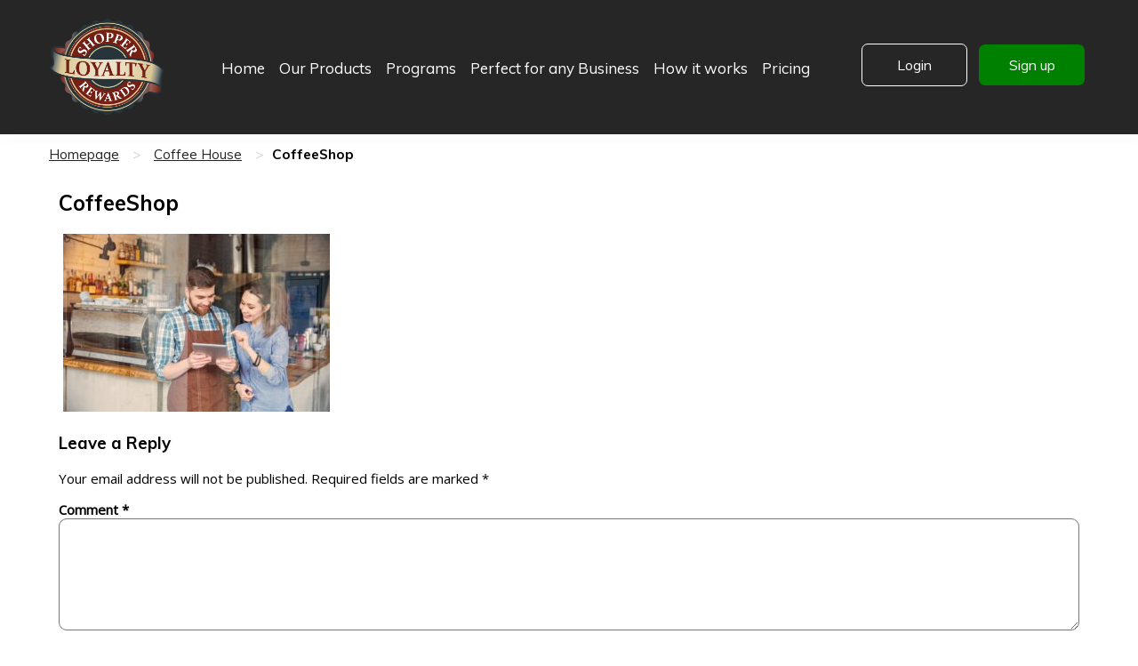

--- FILE ---
content_type: text/html; charset=UTF-8
request_url: https://shopperloyaltyrewards.com/coffee-house/coffeeshop/
body_size: 11255
content:
<!doctype html>
<html dir="ltr" lang="en-US" prefix="og: https://ogp.me/ns#">
<head>
	<meta charset="UTF-8">
	<meta name="viewport" content="width=device-width, initial-scale=1">
	<link rel="profile" href="https://gmpg.org/xfn/11">
	<title>CoffeeShop | Shopper Loyalty Rewards</title>

		<!-- All in One SEO 4.6.6 - aioseo.com -->
		<meta name="robots" content="max-image-preview:large" />
		<link rel="canonical" href="https://shopperloyaltyrewards.com/coffee-house/coffeeshop/" />
		<meta name="generator" content="All in One SEO (AIOSEO) 4.6.6" />
		<meta property="og:locale" content="en_US" />
		<meta property="og:site_name" content="Shopper Loyalty Rewards |" />
		<meta property="og:type" content="article" />
		<meta property="og:title" content="CoffeeShop | Shopper Loyalty Rewards" />
		<meta property="og:url" content="https://shopperloyaltyrewards.com/coffee-house/coffeeshop/" />
		<meta property="og:image" content="https://shopperloyaltyrewards.com/wp-content/uploads/2019/05/logo.png" />
		<meta property="og:image:secure_url" content="https://shopperloyaltyrewards.com/wp-content/uploads/2019/05/logo.png" />
		<meta property="og:image:width" content="505" />
		<meta property="og:image:height" content="428" />
		<meta property="article:published_time" content="2020-04-18T07:02:05+00:00" />
		<meta property="article:modified_time" content="2020-04-18T07:02:05+00:00" />
		<meta name="twitter:card" content="summary" />
		<meta name="twitter:title" content="CoffeeShop | Shopper Loyalty Rewards" />
		<meta name="twitter:image" content="https://shopperloyaltyrewards.com/wp-content/uploads/2019/05/logo.png" />
		<script type="application/ld+json" class="aioseo-schema">
			{"@context":"https:\/\/schema.org","@graph":[{"@type":"BreadcrumbList","@id":"https:\/\/shopperloyaltyrewards.com\/coffee-house\/coffeeshop\/#breadcrumblist","itemListElement":[{"@type":"ListItem","@id":"https:\/\/shopperloyaltyrewards.com\/#listItem","position":1,"name":"Home","item":"https:\/\/shopperloyaltyrewards.com\/","nextItem":"https:\/\/shopperloyaltyrewards.com\/coffee-house\/coffeeshop\/#listItem"},{"@type":"ListItem","@id":"https:\/\/shopperloyaltyrewards.com\/coffee-house\/coffeeshop\/#listItem","position":2,"name":"CoffeeShop","previousItem":"https:\/\/shopperloyaltyrewards.com\/#listItem"}]},{"@type":"ItemPage","@id":"https:\/\/shopperloyaltyrewards.com\/coffee-house\/coffeeshop\/#itempage","url":"https:\/\/shopperloyaltyrewards.com\/coffee-house\/coffeeshop\/","name":"CoffeeShop | Shopper Loyalty Rewards","inLanguage":"en-US","isPartOf":{"@id":"https:\/\/shopperloyaltyrewards.com\/#website"},"breadcrumb":{"@id":"https:\/\/shopperloyaltyrewards.com\/coffee-house\/coffeeshop\/#breadcrumblist"},"author":{"@id":"https:\/\/shopperloyaltyrewards.com\/author\/css7126\/#author"},"creator":{"@id":"https:\/\/shopperloyaltyrewards.com\/author\/css7126\/#author"},"datePublished":"2020-04-18T07:02:05+00:00","dateModified":"2020-04-18T07:02:05+00:00"},{"@type":"Organization","@id":"https:\/\/shopperloyaltyrewards.com\/#organization","name":"Shopper Loyalty Rewards","url":"https:\/\/shopperloyaltyrewards.com\/","logo":{"@type":"ImageObject","url":"https:\/\/shopperloyaltyrewards.com\/wp-content\/uploads\/2019\/05\/logo.png","@id":"https:\/\/shopperloyaltyrewards.com\/coffee-house\/coffeeshop\/#organizationLogo","width":505,"height":428},"image":{"@id":"https:\/\/shopperloyaltyrewards.com\/coffee-house\/coffeeshop\/#organizationLogo"}},{"@type":"Person","@id":"https:\/\/shopperloyaltyrewards.com\/author\/css7126\/#author","url":"https:\/\/shopperloyaltyrewards.com\/author\/css7126\/","name":"Shopper Loyalty Rewards","image":{"@type":"ImageObject","@id":"https:\/\/shopperloyaltyrewards.com\/coffee-house\/coffeeshop\/#authorImage","url":"https:\/\/secure.gravatar.com\/avatar\/665f012680be6cd482846a091aa5f07c?s=96&d=mm&r=g","width":96,"height":96,"caption":"Shopper Loyalty Rewards"}},{"@type":"WebSite","@id":"https:\/\/shopperloyaltyrewards.com\/#website","url":"https:\/\/shopperloyaltyrewards.com\/","name":"Shopper Loyalty Rewards","inLanguage":"en-US","publisher":{"@id":"https:\/\/shopperloyaltyrewards.com\/#organization"}}]}
		</script>
		<!-- All in One SEO -->

<link rel='dns-prefetch' href='//cdnjs.cloudflare.com' />
<link rel="alternate" type="application/rss+xml" title="Shopper Loyalty Rewards &raquo; Feed" href="https://shopperloyaltyrewards.com/feed/" />
<link rel="alternate" type="application/rss+xml" title="Shopper Loyalty Rewards &raquo; Comments Feed" href="https://shopperloyaltyrewards.com/comments/feed/" />
<link rel="alternate" type="application/rss+xml" title="Shopper Loyalty Rewards &raquo; CoffeeShop Comments Feed" href="https://shopperloyaltyrewards.com/coffee-house/coffeeshop/feed/" />
		<!-- This site uses the Google Analytics by MonsterInsights plugin v8.28.0 - Using Analytics tracking - https://www.monsterinsights.com/ -->
		<!-- Note: MonsterInsights is not currently configured on this site. The site owner needs to authenticate with Google Analytics in the MonsterInsights settings panel. -->
					<!-- No tracking code set -->
				<!-- / Google Analytics by MonsterInsights -->
		<script type="text/javascript">
/* <![CDATA[ */
window._wpemojiSettings = {"baseUrl":"https:\/\/s.w.org\/images\/core\/emoji\/15.0.3\/72x72\/","ext":".png","svgUrl":"https:\/\/s.w.org\/images\/core\/emoji\/15.0.3\/svg\/","svgExt":".svg","source":{"concatemoji":"https:\/\/shopperloyaltyrewards.com\/wp-includes\/js\/wp-emoji-release.min.js?ver=6.5.7"}};
/*! This file is auto-generated */
!function(i,n){var o,s,e;function c(e){try{var t={supportTests:e,timestamp:(new Date).valueOf()};sessionStorage.setItem(o,JSON.stringify(t))}catch(e){}}function p(e,t,n){e.clearRect(0,0,e.canvas.width,e.canvas.height),e.fillText(t,0,0);var t=new Uint32Array(e.getImageData(0,0,e.canvas.width,e.canvas.height).data),r=(e.clearRect(0,0,e.canvas.width,e.canvas.height),e.fillText(n,0,0),new Uint32Array(e.getImageData(0,0,e.canvas.width,e.canvas.height).data));return t.every(function(e,t){return e===r[t]})}function u(e,t,n){switch(t){case"flag":return n(e,"\ud83c\udff3\ufe0f\u200d\u26a7\ufe0f","\ud83c\udff3\ufe0f\u200b\u26a7\ufe0f")?!1:!n(e,"\ud83c\uddfa\ud83c\uddf3","\ud83c\uddfa\u200b\ud83c\uddf3")&&!n(e,"\ud83c\udff4\udb40\udc67\udb40\udc62\udb40\udc65\udb40\udc6e\udb40\udc67\udb40\udc7f","\ud83c\udff4\u200b\udb40\udc67\u200b\udb40\udc62\u200b\udb40\udc65\u200b\udb40\udc6e\u200b\udb40\udc67\u200b\udb40\udc7f");case"emoji":return!n(e,"\ud83d\udc26\u200d\u2b1b","\ud83d\udc26\u200b\u2b1b")}return!1}function f(e,t,n){var r="undefined"!=typeof WorkerGlobalScope&&self instanceof WorkerGlobalScope?new OffscreenCanvas(300,150):i.createElement("canvas"),a=r.getContext("2d",{willReadFrequently:!0}),o=(a.textBaseline="top",a.font="600 32px Arial",{});return e.forEach(function(e){o[e]=t(a,e,n)}),o}function t(e){var t=i.createElement("script");t.src=e,t.defer=!0,i.head.appendChild(t)}"undefined"!=typeof Promise&&(o="wpEmojiSettingsSupports",s=["flag","emoji"],n.supports={everything:!0,everythingExceptFlag:!0},e=new Promise(function(e){i.addEventListener("DOMContentLoaded",e,{once:!0})}),new Promise(function(t){var n=function(){try{var e=JSON.parse(sessionStorage.getItem(o));if("object"==typeof e&&"number"==typeof e.timestamp&&(new Date).valueOf()<e.timestamp+604800&&"object"==typeof e.supportTests)return e.supportTests}catch(e){}return null}();if(!n){if("undefined"!=typeof Worker&&"undefined"!=typeof OffscreenCanvas&&"undefined"!=typeof URL&&URL.createObjectURL&&"undefined"!=typeof Blob)try{var e="postMessage("+f.toString()+"("+[JSON.stringify(s),u.toString(),p.toString()].join(",")+"));",r=new Blob([e],{type:"text/javascript"}),a=new Worker(URL.createObjectURL(r),{name:"wpTestEmojiSupports"});return void(a.onmessage=function(e){c(n=e.data),a.terminate(),t(n)})}catch(e){}c(n=f(s,u,p))}t(n)}).then(function(e){for(var t in e)n.supports[t]=e[t],n.supports.everything=n.supports.everything&&n.supports[t],"flag"!==t&&(n.supports.everythingExceptFlag=n.supports.everythingExceptFlag&&n.supports[t]);n.supports.everythingExceptFlag=n.supports.everythingExceptFlag&&!n.supports.flag,n.DOMReady=!1,n.readyCallback=function(){n.DOMReady=!0}}).then(function(){return e}).then(function(){var e;n.supports.everything||(n.readyCallback(),(e=n.source||{}).concatemoji?t(e.concatemoji):e.wpemoji&&e.twemoji&&(t(e.twemoji),t(e.wpemoji)))}))}((window,document),window._wpemojiSettings);
/* ]]> */
</script>
<style id='wp-emoji-styles-inline-css' type='text/css'>

	img.wp-smiley, img.emoji {
		display: inline !important;
		border: none !important;
		box-shadow: none !important;
		height: 1em !important;
		width: 1em !important;
		margin: 0 0.07em !important;
		vertical-align: -0.1em !important;
		background: none !important;
		padding: 0 !important;
	}
</style>
<link rel='stylesheet' id='wp-block-library-css' href='https://shopperloyaltyrewards.com/wp-includes/css/dist/block-library/style.min.css?ver=6.5.7' type='text/css' media='all' />
<link rel='stylesheet' id='wc-block-style-css' href='https://shopperloyaltyrewards.com/wp-content/plugins/woocommerce/assets/css/blocks/style.css?ver=3.6.7' type='text/css' media='all' />
<style id='classic-theme-styles-inline-css' type='text/css'>
/*! This file is auto-generated */
.wp-block-button__link{color:#fff;background-color:#32373c;border-radius:9999px;box-shadow:none;text-decoration:none;padding:calc(.667em + 2px) calc(1.333em + 2px);font-size:1.125em}.wp-block-file__button{background:#32373c;color:#fff;text-decoration:none}
</style>
<style id='global-styles-inline-css' type='text/css'>
body{--wp--preset--color--black: #000000;--wp--preset--color--cyan-bluish-gray: #abb8c3;--wp--preset--color--white: #ffffff;--wp--preset--color--pale-pink: #f78da7;--wp--preset--color--vivid-red: #cf2e2e;--wp--preset--color--luminous-vivid-orange: #ff6900;--wp--preset--color--luminous-vivid-amber: #fcb900;--wp--preset--color--light-green-cyan: #7bdcb5;--wp--preset--color--vivid-green-cyan: #00d084;--wp--preset--color--pale-cyan-blue: #8ed1fc;--wp--preset--color--vivid-cyan-blue: #0693e3;--wp--preset--color--vivid-purple: #9b51e0;--wp--preset--gradient--vivid-cyan-blue-to-vivid-purple: linear-gradient(135deg,rgba(6,147,227,1) 0%,rgb(155,81,224) 100%);--wp--preset--gradient--light-green-cyan-to-vivid-green-cyan: linear-gradient(135deg,rgb(122,220,180) 0%,rgb(0,208,130) 100%);--wp--preset--gradient--luminous-vivid-amber-to-luminous-vivid-orange: linear-gradient(135deg,rgba(252,185,0,1) 0%,rgba(255,105,0,1) 100%);--wp--preset--gradient--luminous-vivid-orange-to-vivid-red: linear-gradient(135deg,rgba(255,105,0,1) 0%,rgb(207,46,46) 100%);--wp--preset--gradient--very-light-gray-to-cyan-bluish-gray: linear-gradient(135deg,rgb(238,238,238) 0%,rgb(169,184,195) 100%);--wp--preset--gradient--cool-to-warm-spectrum: linear-gradient(135deg,rgb(74,234,220) 0%,rgb(151,120,209) 20%,rgb(207,42,186) 40%,rgb(238,44,130) 60%,rgb(251,105,98) 80%,rgb(254,248,76) 100%);--wp--preset--gradient--blush-light-purple: linear-gradient(135deg,rgb(255,206,236) 0%,rgb(152,150,240) 100%);--wp--preset--gradient--blush-bordeaux: linear-gradient(135deg,rgb(254,205,165) 0%,rgb(254,45,45) 50%,rgb(107,0,62) 100%);--wp--preset--gradient--luminous-dusk: linear-gradient(135deg,rgb(255,203,112) 0%,rgb(199,81,192) 50%,rgb(65,88,208) 100%);--wp--preset--gradient--pale-ocean: linear-gradient(135deg,rgb(255,245,203) 0%,rgb(182,227,212) 50%,rgb(51,167,181) 100%);--wp--preset--gradient--electric-grass: linear-gradient(135deg,rgb(202,248,128) 0%,rgb(113,206,126) 100%);--wp--preset--gradient--midnight: linear-gradient(135deg,rgb(2,3,129) 0%,rgb(40,116,252) 100%);--wp--preset--font-size--small: 13px;--wp--preset--font-size--medium: 20px;--wp--preset--font-size--large: 36px;--wp--preset--font-size--x-large: 42px;--wp--preset--spacing--20: 0.44rem;--wp--preset--spacing--30: 0.67rem;--wp--preset--spacing--40: 1rem;--wp--preset--spacing--50: 1.5rem;--wp--preset--spacing--60: 2.25rem;--wp--preset--spacing--70: 3.38rem;--wp--preset--spacing--80: 5.06rem;--wp--preset--shadow--natural: 6px 6px 9px rgba(0, 0, 0, 0.2);--wp--preset--shadow--deep: 12px 12px 50px rgba(0, 0, 0, 0.4);--wp--preset--shadow--sharp: 6px 6px 0px rgba(0, 0, 0, 0.2);--wp--preset--shadow--outlined: 6px 6px 0px -3px rgba(255, 255, 255, 1), 6px 6px rgba(0, 0, 0, 1);--wp--preset--shadow--crisp: 6px 6px 0px rgba(0, 0, 0, 1);}:where(.is-layout-flex){gap: 0.5em;}:where(.is-layout-grid){gap: 0.5em;}body .is-layout-flex{display: flex;}body .is-layout-flex{flex-wrap: wrap;align-items: center;}body .is-layout-flex > *{margin: 0;}body .is-layout-grid{display: grid;}body .is-layout-grid > *{margin: 0;}:where(.wp-block-columns.is-layout-flex){gap: 2em;}:where(.wp-block-columns.is-layout-grid){gap: 2em;}:where(.wp-block-post-template.is-layout-flex){gap: 1.25em;}:where(.wp-block-post-template.is-layout-grid){gap: 1.25em;}.has-black-color{color: var(--wp--preset--color--black) !important;}.has-cyan-bluish-gray-color{color: var(--wp--preset--color--cyan-bluish-gray) !important;}.has-white-color{color: var(--wp--preset--color--white) !important;}.has-pale-pink-color{color: var(--wp--preset--color--pale-pink) !important;}.has-vivid-red-color{color: var(--wp--preset--color--vivid-red) !important;}.has-luminous-vivid-orange-color{color: var(--wp--preset--color--luminous-vivid-orange) !important;}.has-luminous-vivid-amber-color{color: var(--wp--preset--color--luminous-vivid-amber) !important;}.has-light-green-cyan-color{color: var(--wp--preset--color--light-green-cyan) !important;}.has-vivid-green-cyan-color{color: var(--wp--preset--color--vivid-green-cyan) !important;}.has-pale-cyan-blue-color{color: var(--wp--preset--color--pale-cyan-blue) !important;}.has-vivid-cyan-blue-color{color: var(--wp--preset--color--vivid-cyan-blue) !important;}.has-vivid-purple-color{color: var(--wp--preset--color--vivid-purple) !important;}.has-black-background-color{background-color: var(--wp--preset--color--black) !important;}.has-cyan-bluish-gray-background-color{background-color: var(--wp--preset--color--cyan-bluish-gray) !important;}.has-white-background-color{background-color: var(--wp--preset--color--white) !important;}.has-pale-pink-background-color{background-color: var(--wp--preset--color--pale-pink) !important;}.has-vivid-red-background-color{background-color: var(--wp--preset--color--vivid-red) !important;}.has-luminous-vivid-orange-background-color{background-color: var(--wp--preset--color--luminous-vivid-orange) !important;}.has-luminous-vivid-amber-background-color{background-color: var(--wp--preset--color--luminous-vivid-amber) !important;}.has-light-green-cyan-background-color{background-color: var(--wp--preset--color--light-green-cyan) !important;}.has-vivid-green-cyan-background-color{background-color: var(--wp--preset--color--vivid-green-cyan) !important;}.has-pale-cyan-blue-background-color{background-color: var(--wp--preset--color--pale-cyan-blue) !important;}.has-vivid-cyan-blue-background-color{background-color: var(--wp--preset--color--vivid-cyan-blue) !important;}.has-vivid-purple-background-color{background-color: var(--wp--preset--color--vivid-purple) !important;}.has-black-border-color{border-color: var(--wp--preset--color--black) !important;}.has-cyan-bluish-gray-border-color{border-color: var(--wp--preset--color--cyan-bluish-gray) !important;}.has-white-border-color{border-color: var(--wp--preset--color--white) !important;}.has-pale-pink-border-color{border-color: var(--wp--preset--color--pale-pink) !important;}.has-vivid-red-border-color{border-color: var(--wp--preset--color--vivid-red) !important;}.has-luminous-vivid-orange-border-color{border-color: var(--wp--preset--color--luminous-vivid-orange) !important;}.has-luminous-vivid-amber-border-color{border-color: var(--wp--preset--color--luminous-vivid-amber) !important;}.has-light-green-cyan-border-color{border-color: var(--wp--preset--color--light-green-cyan) !important;}.has-vivid-green-cyan-border-color{border-color: var(--wp--preset--color--vivid-green-cyan) !important;}.has-pale-cyan-blue-border-color{border-color: var(--wp--preset--color--pale-cyan-blue) !important;}.has-vivid-cyan-blue-border-color{border-color: var(--wp--preset--color--vivid-cyan-blue) !important;}.has-vivid-purple-border-color{border-color: var(--wp--preset--color--vivid-purple) !important;}.has-vivid-cyan-blue-to-vivid-purple-gradient-background{background: var(--wp--preset--gradient--vivid-cyan-blue-to-vivid-purple) !important;}.has-light-green-cyan-to-vivid-green-cyan-gradient-background{background: var(--wp--preset--gradient--light-green-cyan-to-vivid-green-cyan) !important;}.has-luminous-vivid-amber-to-luminous-vivid-orange-gradient-background{background: var(--wp--preset--gradient--luminous-vivid-amber-to-luminous-vivid-orange) !important;}.has-luminous-vivid-orange-to-vivid-red-gradient-background{background: var(--wp--preset--gradient--luminous-vivid-orange-to-vivid-red) !important;}.has-very-light-gray-to-cyan-bluish-gray-gradient-background{background: var(--wp--preset--gradient--very-light-gray-to-cyan-bluish-gray) !important;}.has-cool-to-warm-spectrum-gradient-background{background: var(--wp--preset--gradient--cool-to-warm-spectrum) !important;}.has-blush-light-purple-gradient-background{background: var(--wp--preset--gradient--blush-light-purple) !important;}.has-blush-bordeaux-gradient-background{background: var(--wp--preset--gradient--blush-bordeaux) !important;}.has-luminous-dusk-gradient-background{background: var(--wp--preset--gradient--luminous-dusk) !important;}.has-pale-ocean-gradient-background{background: var(--wp--preset--gradient--pale-ocean) !important;}.has-electric-grass-gradient-background{background: var(--wp--preset--gradient--electric-grass) !important;}.has-midnight-gradient-background{background: var(--wp--preset--gradient--midnight) !important;}.has-small-font-size{font-size: var(--wp--preset--font-size--small) !important;}.has-medium-font-size{font-size: var(--wp--preset--font-size--medium) !important;}.has-large-font-size{font-size: var(--wp--preset--font-size--large) !important;}.has-x-large-font-size{font-size: var(--wp--preset--font-size--x-large) !important;}
.wp-block-navigation a:where(:not(.wp-element-button)){color: inherit;}
:where(.wp-block-post-template.is-layout-flex){gap: 1.25em;}:where(.wp-block-post-template.is-layout-grid){gap: 1.25em;}
:where(.wp-block-columns.is-layout-flex){gap: 2em;}:where(.wp-block-columns.is-layout-grid){gap: 2em;}
.wp-block-pullquote{font-size: 1.5em;line-height: 1.6;}
</style>
<link rel='stylesheet' id='contact-form-7-css' href='https://shopperloyaltyrewards.com/wp-content/plugins/contact-form-7/includes/css/styles.css?ver=5.1.3' type='text/css' media='all' />
<link rel='stylesheet' id='woocommerce-layout-css' href='https://shopperloyaltyrewards.com/wp-content/plugins/woocommerce/assets/css/woocommerce-layout.css?ver=3.6.7' type='text/css' media='all' />
<link rel='stylesheet' id='woocommerce-smallscreen-css' href='https://shopperloyaltyrewards.com/wp-content/plugins/woocommerce/assets/css/woocommerce-smallscreen.css?ver=3.6.7' type='text/css' media='only screen and (max-width: 768px)' />
<link rel='stylesheet' id='woocommerce-general-css' href='https://shopperloyaltyrewards.com/wp-content/plugins/woocommerce/assets/css/woocommerce.css?ver=3.6.7' type='text/css' media='all' />
<style id='woocommerce-inline-inline-css' type='text/css'>
.woocommerce form .form-row .required { visibility: visible; }
</style>
<link rel='stylesheet' id='wp-live-chat-support-css' href='https://shopperloyaltyrewards.com/wp-content/plugins/wp-live-chat-support/public/css/wplc-plugin-public.css?ver=10.0.14' type='text/css' media='all' />
<link rel='stylesheet' id='shopper-loyalty-fa-css' href='https://shopperloyaltyrewards.com/wp-content/themes/shopper-loyalty/assets/css/font-awesome-all.min.css?ver=20151215' type='text/css' media='' />
<link rel='stylesheet' id='shopper-loyalty-slick-css' href='https://shopperloyaltyrewards.com/wp-content/themes/shopper-loyalty/assets/css/slick.css?ver=20151215' type='text/css' media='' />
<link rel='stylesheet' id='shopper-loyalty-slicktheme-css' href='https://shopperloyaltyrewards.com/wp-content/themes/shopper-loyalty/assets/css/slick-theme.css?ver=20151215' type='text/css' media='' />
<link rel='stylesheet' id='shopper-loyalty-animate-css' href='//cdnjs.cloudflare.com/ajax/libs/animate.css/3.2.3/animate.min.css?ver=20151215' type='text/css' media='' />
<link rel='stylesheet' id='shopper-loyalty-customstyle-css' href='https://shopperloyaltyrewards.com/wp-content/themes/shopper-loyalty/assets/css/style.css?ver=20151215' type='text/css' media='' />
<link rel='stylesheet' id='responsive-css' href='https://shopperloyaltyrewards.com/wp-content/themes/shopper-loyalty/assets/css/responsive.css?ver=6.5.7' type='text/css' media='' />
<link rel='stylesheet' id='shopper-loyalty-style-css' href='https://shopperloyaltyrewards.com/wp-content/themes/shopper-loyalty/style.css?ver=6.5.7' type='text/css' media='all' />
<script type="text/javascript" src="https://shopperloyaltyrewards.com/wp-includes/js/jquery/jquery.min.js?ver=3.7.1" id="jquery-core-js"></script>
<script type="text/javascript" src="https://shopperloyaltyrewards.com/wp-includes/js/jquery/jquery-migrate.min.js?ver=3.4.1" id="jquery-migrate-js"></script>
<link rel="https://api.w.org/" href="https://shopperloyaltyrewards.com/wp-json/" /><link rel="alternate" type="application/json" href="https://shopperloyaltyrewards.com/wp-json/wp/v2/media/891" /><link rel="EditURI" type="application/rsd+xml" title="RSD" href="https://shopperloyaltyrewards.com/xmlrpc.php?rsd" />
<meta name="generator" content="WordPress 6.5.7" />
<meta name="generator" content="WooCommerce 3.6.7" />
<link rel='shortlink' href='https://shopperloyaltyrewards.com/?p=891' />
<link rel="alternate" type="application/json+oembed" href="https://shopperloyaltyrewards.com/wp-json/oembed/1.0/embed?url=https%3A%2F%2Fshopperloyaltyrewards.com%2Fcoffee-house%2Fcoffeeshop%2F" />
<link rel="alternate" type="text/xml+oembed" href="https://shopperloyaltyrewards.com/wp-json/oembed/1.0/embed?url=https%3A%2F%2Fshopperloyaltyrewards.com%2Fcoffee-house%2Fcoffeeshop%2F&#038;format=xml" />
	<noscript><style>.woocommerce-product-gallery{ opacity: 1 !important; }</style></noscript>
	<link rel="icon" href="https://shopperloyaltyrewards.com/wp-content/uploads/2019/11/cropped-Loyalty-32x32.png" sizes="32x32" />
<link rel="icon" href="https://shopperloyaltyrewards.com/wp-content/uploads/2019/11/cropped-Loyalty-192x192.png" sizes="192x192" />
<link rel="apple-touch-icon" href="https://shopperloyaltyrewards.com/wp-content/uploads/2019/11/cropped-Loyalty-180x180.png" />
<meta name="msapplication-TileImage" content="https://shopperloyaltyrewards.com/wp-content/uploads/2019/11/cropped-Loyalty-270x270.png" />
		<style type="text/css" id="wp-custom-css">
			#breadcrumbs{
    list-style:none;
    margin:10px 0;
    overflow:hidden;
padding-left: 0px;
}
  
#breadcrumbs li{
    display:inline-block;
    vertical-align:middle;
    margin-right:10px;
}
  
#breadcrumbs .separator{
    font-size:18px;
    font-weight:100;
    color:#ccc;
}
.num-adjust{
margin-left: 55px;
margin-top: -20px;
}		</style>
		<style id="wpforms-css-vars-root">
				:root {
					--wpforms-field-border-radius: 3px;
--wpforms-field-border-style: solid;
--wpforms-field-border-size: 1px;
--wpforms-field-background-color: #ffffff;
--wpforms-field-border-color: rgba( 0, 0, 0, 0.25 );
--wpforms-field-border-color-spare: rgba( 0, 0, 0, 0.25 );
--wpforms-field-text-color: rgba( 0, 0, 0, 0.7 );
--wpforms-field-menu-color: #ffffff;
--wpforms-label-color: rgba( 0, 0, 0, 0.85 );
--wpforms-label-sublabel-color: rgba( 0, 0, 0, 0.55 );
--wpforms-label-error-color: #d63637;
--wpforms-button-border-radius: 3px;
--wpforms-button-border-style: none;
--wpforms-button-border-size: 1px;
--wpforms-button-background-color: #066aab;
--wpforms-button-border-color: #066aab;
--wpforms-button-text-color: #ffffff;
--wpforms-page-break-color: #066aab;
--wpforms-background-image: none;
--wpforms-background-position: center center;
--wpforms-background-repeat: no-repeat;
--wpforms-background-size: cover;
--wpforms-background-width: 100px;
--wpforms-background-height: 100px;
--wpforms-background-color: rgba( 0, 0, 0, 0 );
--wpforms-background-url: none;
--wpforms-container-padding: 0px;
--wpforms-container-border-style: none;
--wpforms-container-border-width: 1px;
--wpforms-container-border-color: #000000;
--wpforms-container-border-radius: 3px;
--wpforms-field-size-input-height: 43px;
--wpforms-field-size-input-spacing: 15px;
--wpforms-field-size-font-size: 16px;
--wpforms-field-size-line-height: 19px;
--wpforms-field-size-padding-h: 14px;
--wpforms-field-size-checkbox-size: 16px;
--wpforms-field-size-sublabel-spacing: 5px;
--wpforms-field-size-icon-size: 1;
--wpforms-label-size-font-size: 16px;
--wpforms-label-size-line-height: 19px;
--wpforms-label-size-sublabel-font-size: 14px;
--wpforms-label-size-sublabel-line-height: 17px;
--wpforms-button-size-font-size: 17px;
--wpforms-button-size-height: 41px;
--wpforms-button-size-padding-h: 15px;
--wpforms-button-size-margin-top: 10px;
--wpforms-container-shadow-size-box-shadow: none;

				}
			</style><!-- Global site tag (gtag.js) - Google Analytics -->
<script async src="https://www.googletagmanager.com/gtag/js?id=UA-166768758-1"></script>
<script>
  window.dataLayer = window.dataLayer || [];
  function gtag(){dataLayer.push(arguments);}
  gtag('js', new Date());

  gtag('config', 'UA-166768758-1');
</script>
<meta name="google-site-verification" content="euVnqtm5bBnlb-3CCB8hkLdPbZ_sv-u-qy3_T8oiQjU" />
<meta name="GOOGLEBOT" content="NOODP" />
 <link rel= "alternate" href= "https://shopperloyaltyrewards.com" hreflang = "en-us" />
<meta name="robots" content="index, follow, all" />
<meta name="copyright" content="Shopper Loyalty Rewards Inc." />
<meta property="og:locale" content="en_US" />
<meta property="og:image:width" content="1200" />
<meta property="og:image:height" content="739" />
<meta name="twitter:site" content="@ShopperLoyalty">

</head>

<body class="attachment attachment-template-default attachmentid-891 attachment-jpeg wp-custom-logo woocommerce-no-js">
<div id="page" class="site">
	<header id="masthead" class="site-header">
		<div class="site-wrap container">
		    
		<div class="site-branding">
		    
			<a href="https://shopperloyaltyrewards.com/" class="custom-logo-link" rel="home"><img width="505" height="428" src="https://shopperloyaltyrewards.com/wp-content/uploads/2019/05/logo.png" class="custom-logo" alt="Shopper Loyalty Rewards" decoding="async" fetchpriority="high" srcset="https://shopperloyaltyrewards.com/wp-content/uploads/2019/05/logo.png 505w, https://shopperloyaltyrewards.com/wp-content/uploads/2019/05/logo-300x254.png 300w" sizes="(max-width: 505px) 100vw, 505px" /></a>		</div><!-- .site-branding -->

		<button class="hamburger">
			<span></span>
			<span></span>
			<span></span>
		</button>
		<nav id="site-navigation" class="main-navigation">
			<div class="menu-menu-container"><ul id="primary-menu" class="menu"><li id="menu-item-46" class="menu-item menu-item-type-post_type menu-item-object-page menu-item-home menu-item-46"><a href="https://shopperloyaltyrewards.com/">Home</a></li>
<li id="menu-item-794" class="menu-item menu-item-type-custom menu-item-object-custom menu-item-has-children menu-item-794"><a href="#">Our Products</a><span class="sub-menu-toggle"><i class="fa fa-plus" aria-hidden="true"></i></span>
<ul class="sub-menu">
	<li id="menu-item-3217" class="menu-item menu-item-type-post_type menu-item-object-page menu-item-3217"><a href="https://shopperloyaltyrewards.com/text-messaging/">Text Messaging</a></li>
	<li id="menu-item-3214" class="menu-item menu-item-type-post_type menu-item-object-page menu-item-3214"><a href="https://shopperloyaltyrewards.com/e-mail-marketing/">Email Marketing</a></li>
	<li id="menu-item-335" class="menu-item menu-item-type-custom menu-item-object-custom menu-item-335"><a href="https://shopperloyaltyrewards.com/social-media-marketing/">Social Media Marketing</a></li>
	<li id="menu-item-3213" class="menu-item menu-item-type-post_type menu-item-object-page menu-item-3213"><a href="https://shopperloyaltyrewards.com/loyalty-points-program/">Loyalty Points Program</a></li>
	<li id="menu-item-3216" class="menu-item menu-item-type-post_type menu-item-object-page menu-item-3216"><a href="https://shopperloyaltyrewards.com/appointment-reminders/">Appointment Reminders</a></li>
	<li id="menu-item-3219" class="menu-item menu-item-type-post_type menu-item-object-page menu-item-3219"><a href="https://shopperloyaltyrewards.com/campaign-analytics-and-reports/">Campaign Analytics &#038; Reports</a></li>
	<li id="menu-item-3218" class="menu-item menu-item-type-post_type menu-item-object-page menu-item-3218"><a href="https://shopperloyaltyrewards.com/pos-integration/">POS Integration</a></li>
	<li id="menu-item-339" class="menu-item menu-item-type-custom menu-item-object-custom menu-item-339"><a href="https://shopperloyaltyrewards.com/customer-relationship-management/">CRM</a></li>
</ul>
</li>
<li id="menu-item-774" class="menu-item menu-item-type-custom menu-item-object-custom menu-item-has-children menu-item-774"><a href="#">Programs</a><span class="sub-menu-toggle"><i class="fa fa-plus" aria-hidden="true"></i></span>
<ul class="sub-menu">
	<li id="menu-item-250" class="menu-item menu-item-type-post_type menu-item-object-page menu-item-250"><a href="https://shopperloyaltyrewards.com/retail-loyalty-program/">Retail Loyalty</a></li>
	<li id="menu-item-252" class="menu-item menu-item-type-post_type menu-item-object-page menu-item-252"><a href="https://shopperloyaltyrewards.com/mobile-loyalty-programs/">Mobile Loyalty</a></li>
	<li id="menu-item-255" class="menu-item menu-item-type-post_type menu-item-object-page menu-item-255"><a href="https://shopperloyaltyrewards.com/restaurant-loyalty-programs/">Restaurant Loyalty</a></li>
	<li id="menu-item-258" class="menu-item menu-item-type-post_type menu-item-object-page menu-item-258"><a href="https://shopperloyaltyrewards.com/loyalty-platform-software/">Loyalty Platform Software</a></li>
</ul>
</li>
<li id="menu-item-775" class="menu-item menu-item-type-custom menu-item-object-custom menu-item-has-children menu-item-775"><a href="#">Perfect for any Business</a><span class="sub-menu-toggle"><i class="fa fa-plus" aria-hidden="true"></i></span>
<ul class="sub-menu">
	<li id="menu-item-731" class="menu-item menu-item-type-post_type menu-item-object-page menu-item-731"><a href="https://shopperloyaltyrewards.com/clothing-and-apparel/">Clothing and Apparel</a></li>
	<li id="menu-item-585" class="menu-item menu-item-type-post_type menu-item-object-page menu-item-585"><a href="https://shopperloyaltyrewards.com/coffee-house/">Coffee Shops/Cafes</a></li>
	<li id="menu-item-342" class="menu-item menu-item-type-custom menu-item-object-custom menu-item-342"><a href="https://shopperloyaltyrewards.com/charities/">Charities</a></li>
	<li id="menu-item-343" class="menu-item menu-item-type-custom menu-item-object-custom menu-item-343"><a href="https://shopperloyaltyrewards.com/dental-offices/">Dental Offices</a></li>
	<li id="menu-item-568" class="menu-item menu-item-type-post_type menu-item-object-page menu-item-568"><a href="https://shopperloyaltyrewards.com/fitness-gym/">Fitness &#038; Gym</a></li>
	<li id="menu-item-586" class="menu-item menu-item-type-post_type menu-item-object-page menu-item-586"><a href="https://shopperloyaltyrewards.com/dry-cleaner/">Dry Cleaner</a></li>
	<li id="menu-item-580" class="menu-item menu-item-type-custom menu-item-object-custom menu-item-580"><a href="https://shopperloyaltyrewards.com/handyman-services/">Handyman Services</a></li>
	<li id="menu-item-567" class="menu-item menu-item-type-post_type menu-item-object-page menu-item-567"><a href="https://shopperloyaltyrewards.com/pet-store/">Pet Businesses</a></li>
	<li id="menu-item-1038" class="menu-item menu-item-type-post_type menu-item-object-page menu-item-1038"><a href="https://shopperloyaltyrewards.com/real-estate/">Real Estate</a></li>
	<li id="menu-item-868" class="menu-item menu-item-type-post_type menu-item-object-page menu-item-868"><a href="https://shopperloyaltyrewards.com/retail/">Retail</a></li>
	<li id="menu-item-570" class="menu-item menu-item-type-post_type menu-item-object-page menu-item-570"><a href="https://shopperloyaltyrewards.com/restaurant-segment/">Restaurants</a></li>
	<li id="menu-item-590" class="menu-item menu-item-type-post_type menu-item-object-page menu-item-590"><a href="https://shopperloyaltyrewards.com/spas/">Spas</a></li>
	<li id="menu-item-740" class="menu-item menu-item-type-post_type menu-item-object-page menu-item-740"><a href="https://shopperloyaltyrewards.com/hair-salon/">Salon</a></li>
	<li id="menu-item-1070" class="menu-item menu-item-type-post_type menu-item-object-page menu-item-1070"><a href="https://shopperloyaltyrewards.com/any-business/">&#8230; and More</a></li>
</ul>
</li>
<li id="menu-item-595" class="menu-item menu-item-type-custom menu-item-object-custom menu-item-home menu-item-595"><a href="https://shopperloyaltyrewards.com/#how-it-work">How it works</a></li>
<li id="menu-item-622" class="menu-item menu-item-type-post_type menu-item-object-page menu-item-622"><a href="https://shopperloyaltyrewards.com/price-table/">Pricing</a></li>
</ul></div>			
									<div class="ctalogin-section">
								<a href="https://shopperloyaltyrewards.net/" > Login </a>								<a href="https://shopperloyaltyrewards.net/manageAccount/signup.php" class="active"> Sign up </a>			</div>
			
		</nav><!-- #site-navigation -->
		
						<div class="ctalogin-section">
						<a href="https://shopperloyaltyrewards.net/" > Login </a>						<a href="https://shopperloyaltyrewards.net/manageAccount/signup.php" class="active"> Sign up </a>		</div>
		
		</div><!-- .site-branding -->
	</header><!-- #masthead -->

	<div id="content" class="site-content">
	    <ul id="breadcrumbs" class="breadcrumbs"><li class="item-home"><a class="bread-link bread-home" href="https://shopperloyaltyrewards.com" title="Homepage">Homepage</a></li><li class="separator separator-home"> &gt; </li><li class="item-parent item-parent-583"><a class="bread-parent bread-parent-583" href="https://shopperloyaltyrewards.com/coffee-house/" title="Coffee House">Coffee House</a></li><li class="separator separator-583"> &gt; </li><li class="item-current item-891"><strong title="CoffeeShop"> CoffeeShop</strong></li></ul>
		


	<div id="primary" class="content-area container-inner">
		<main id="main" class="site-main">
		
<article id="post-891" class="post-891 attachment type-attachment status-inherit hentry">
	<header class="entry-header">
		<h1 class="entry-title">CoffeeShop</h1>	</header><!-- .entry-header -->

	
	<div class="entry-content">
		<p class="attachment"><a href='https://shopperloyaltyrewards.com/wp-content/uploads/2020/04/CoffeeShop.jpg'><img decoding="async" width="300" height="200" src="https://shopperloyaltyrewards.com/wp-content/uploads/2020/04/CoffeeShop-300x200.jpg" class="attachment-medium size-medium" alt="" srcset="https://shopperloyaltyrewards.com/wp-content/uploads/2020/04/CoffeeShop-300x200.jpg 300w, https://shopperloyaltyrewards.com/wp-content/uploads/2020/04/CoffeeShop-768x512.jpg 768w, https://shopperloyaltyrewards.com/wp-content/uploads/2020/04/CoffeeShop-1024x683.jpg 1024w, https://shopperloyaltyrewards.com/wp-content/uploads/2020/04/CoffeeShop-600x400.jpg 600w" sizes="(max-width: 300px) 100vw, 300px" /></a></p>
	</div><!-- .entry-content -->

	</article><!-- #post-891 -->

<div id="comments" class="comments-area">

		<div id="respond" class="comment-respond">
		<h3 id="reply-title" class="comment-reply-title">Leave a Reply</h3><form action="https://shopperloyaltyrewards.com/wp-comments-post.php" method="post" id="commentform" class="comment-form" novalidate><p class="comment-notes"><span id="email-notes">Your email address will not be published.</span> <span class="required-field-message">Required fields are marked <span class="required">*</span></span></p><p class="comment-form-comment"><label for="comment">Comment <span class="required">*</span></label> <textarea id="comment" name="comment" cols="45" rows="8" maxlength="65525" required></textarea></p><p class="comment-form-author"><label for="author">Name <span class="required">*</span></label> <input id="author" name="author" type="text" value="" size="30" maxlength="245" autocomplete="name" required /></p>
<p class="comment-form-email"><label for="email">Email <span class="required">*</span></label> <input id="email" name="email" type="email" value="" size="30" maxlength="100" aria-describedby="email-notes" autocomplete="email" required /></p>
<p class="comment-form-url"><label for="url">Website</label> <input id="url" name="url" type="url" value="" size="30" maxlength="200" autocomplete="url" /></p>
<p class="comment-form-cookies-consent"><input id="wp-comment-cookies-consent" name="wp-comment-cookies-consent" type="checkbox" value="yes" /> <label for="wp-comment-cookies-consent">Save my name, email, and website in this browser for the next time I comment.</label></p>
<p class="form-submit"><input name="submit" type="submit" id="submit" class="submit" value="Post Comment" /> <input type='hidden' name='comment_post_ID' value='891' id='comment_post_ID' />
<input type='hidden' name='comment_parent' id='comment_parent' value='0' />
</p></form>	</div><!-- #respond -->
	
</div><!-- #comments -->

		</main><!-- #main -->
	</div><!-- #primary -->

	</div><!-- #content -->
			<footer id="colophon" class="site-footer">

		<div class="widget-info container-inner">
			<div id="footer-sidebar">
								<section id="nav_menu-3" class="widget widget_nav_menu"><h2 class="widget-title">Company</h2><div class="menu-for-members-container"><ul id="menu-for-members" class="menu"><li id="menu-item-353" class="menu-item menu-item-type-post_type menu-item-object-page menu-item-353"><a href="https://shopperloyaltyrewards.com/about-us/">About Us</a></li>
<li id="menu-item-356" class="menu-item menu-item-type-post_type menu-item-object-page menu-item-356"><a href="https://shopperloyaltyrewards.com/why-us/">Why Us</a></li>
<li id="menu-item-594" class="menu-item menu-item-type-post_type menu-item-object-page menu-item-594"><a href="https://shopperloyaltyrewards.com/how-it-works/">How it works</a></li>
<li id="menu-item-778" class="menu-item menu-item-type-post_type menu-item-object-page menu-item-778"><a href="https://shopperloyaltyrewards.com/contact/">Contact Us</a></li>
<li id="menu-item-1356" class="menu-item menu-item-type-post_type menu-item-object-page menu-item-1356"><a href="https://shopperloyaltyrewards.com/blog/">Blog</a></li>
<li id="menu-item-1361" class="menu-item menu-item-type-post_type menu-item-object-page menu-item-1361"><a href="https://shopperloyaltyrewards.com/sitemap/">Sitemap</a></li>
</ul></div></section><section id="nav_menu-2" class="widget widget_nav_menu"><h2 class="widget-title">Our Products</h2><div class="menu-for-businesses-container"><ul id="menu-for-businesses" class="menu"><li id="menu-item-513" class="menu-item menu-item-type-custom menu-item-object-custom menu-item-513"><a href="#">Text Messaging</a></li>
<li id="menu-item-514" class="menu-item menu-item-type-custom menu-item-object-custom menu-item-514"><a href="#">Email Marketing</a></li>
<li id="menu-item-515" class="menu-item menu-item-type-custom menu-item-object-custom menu-item-515"><a href="#">Social Media Marketing</a></li>
<li id="menu-item-516" class="menu-item menu-item-type-custom menu-item-object-custom menu-item-516"><a href="#">Loyalty Points Program</a></li>
<li id="menu-item-517" class="menu-item menu-item-type-custom menu-item-object-custom menu-item-517"><a href="#">Appointment Reminders</a></li>
<li id="menu-item-518" class="menu-item menu-item-type-custom menu-item-object-custom menu-item-518"><a href="#">Campaign Analytics &#038; Reports</a></li>
<li id="menu-item-519" class="menu-item menu-item-type-custom menu-item-object-custom menu-item-519"><a href="#">POS Integration</a></li>
<li id="menu-item-521" class="menu-item menu-item-type-custom menu-item-object-custom menu-item-521"><a href="#">CRM</a></li>
</ul></div></section><section id="nav_menu-4" class="widget widget_nav_menu"><h2 class="widget-title">Perfect For Any Business</h2><div class="menu-perfect-business-container"><ul id="menu-perfect-business" class="menu"><li id="menu-item-574" class="menu-item menu-item-type-post_type menu-item-object-page menu-item-574"><a href="https://shopperloyaltyrewards.com/dry-cleaner/">Clothing &#038; Apparel</a></li>
<li id="menu-item-524" class="menu-item menu-item-type-custom menu-item-object-custom menu-item-524"><a href="https://shopperloyaltyrewards.com/coffee-house/">Coffee Shops/Cafes</a></li>
<li id="menu-item-525" class="menu-item menu-item-type-custom menu-item-object-custom menu-item-525"><a href="#">Charities</a></li>
<li id="menu-item-526" class="menu-item menu-item-type-custom menu-item-object-custom menu-item-526"><a href="https://shopperloyaltyrewards.com/dental-offices/">Dental Offices</a></li>
<li id="menu-item-575" class="menu-item menu-item-type-post_type menu-item-object-page menu-item-575"><a href="https://shopperloyaltyrewards.com/fitness-gym/">Fitness &#038; Gym</a></li>
<li id="menu-item-528" class="menu-item menu-item-type-custom menu-item-object-custom menu-item-528"><a href="#">Handyman Services</a></li>
<li id="menu-item-576" class="menu-item menu-item-type-post_type menu-item-object-page menu-item-576"><a href="https://shopperloyaltyrewards.com/pet-store/">Pet Businesses</a></li>
<li id="menu-item-1020" class="menu-item menu-item-type-post_type menu-item-object-page menu-item-1020"><a href="https://shopperloyaltyrewards.com/real-estate/">Real Estate</a></li>
<li id="menu-item-530" class="menu-item menu-item-type-custom menu-item-object-custom menu-item-530"><a href="#">Retail</a></li>
<li id="menu-item-577" class="menu-item menu-item-type-post_type menu-item-object-page menu-item-577"><a href="https://shopperloyaltyrewards.com/restaurant-segment/">Restaurant</a></li>
<li id="menu-item-533" class="menu-item menu-item-type-custom menu-item-object-custom menu-item-533"><a href="https://shopperloyaltyrewards.com/spas/">Spas</a></li>
</ul></div></section><section id="nav_menu-5" class="widget widget_nav_menu"><h2 class="widget-title">Resources</h2><div class="menu-resources-container"><ul id="menu-resources" class="menu"><li id="menu-item-230" class="menu-item menu-item-type-custom menu-item-object-custom menu-item-230"><a href="https://shopperloyaltyrewards.com/contact/">Support</a></li>
<li id="menu-item-1040" class="menu-item menu-item-type-post_type menu-item-object-page menu-item-1040"><a href="https://shopperloyaltyrewards.com/privacy/">Privacy</a></li>
<li id="menu-item-1039" class="menu-item menu-item-type-post_type menu-item-object-page menu-item-1039"><a href="https://shopperloyaltyrewards.com/terms-conditions/">Terms &#038; Conditions</a></li>
</ul></div></section>						<div class="contact-info">
									<li id="text-2" class="widget widget_text">			<div class="textwidget"><h2 class="widget-title">Contact Us</h2>
<ul class="address">
<li>Email: <br /><a href="mailto: Info@shopperloylatyrewards.com">Info@shopperloylatyrewards.com</a></li>
<li>Phone: <a href="tel:918-376-0848">918-376-0848</a>
<li class="num-adjust"><a href="tel:888-631-0848">888-631-0848</a></li>
<p><strong>Text “SUPPORT” to 888-631-0848</strong><br />
to chat in real-time and receive personalized updates.</p>
<p><em>*By calling or texting the specified number, you agree to receive promotional or marketing messages. Additionally, you may receive messages related to service assistance, resolution of queries, or information regarding the acquired service. To stop receiving messages, reply with &#8220;STOP&#8221; at any time.</em>
</ul>
</div>
		</li>						</div>
			</div>
		</div>
		<div class="site-info container-inner">
			<div class="copyright-section">
				<h3>Shopper Loyalty Rewards Inc.</h3>
<p>©Copyright 2024 <a href="https://shopperloyaltyrewards.com/">Shopper Loyalty Rewards Inc</a>. </p>
<p> All right reserved. Terms &#038; Policy</p>
			</div>
		<div class="menu-wrap">
			<a href="https://shopperloyaltyrewards.com/" class="custom-logo-link" rel="home"><img width="505" height="428" src="https://shopperloyaltyrewards.com/wp-content/uploads/2019/05/logo.png" class="custom-logo" alt="Shopper Loyalty Rewards" decoding="async" srcset="https://shopperloyaltyrewards.com/wp-content/uploads/2019/05/logo.png 505w, https://shopperloyaltyrewards.com/wp-content/uploads/2019/05/logo-300x254.png 300w" sizes="(max-width: 505px) 100vw, 505px" /></a>		</div>
		<div class="social-wrap">
			<h3>We're social. Join us!</h3>
									<div class="site-social">
				<div class="social-icons">
										<a class="social-icon" href="https://www.facebook.com/shopperloyaltyrewards" target="_blank" rel="author">
						<i class="fab  fa-facebook-f"></i>
					</a>
					 					<a class="social-icon" href="https://twitter.com/ShopperLoyalty" target="_blank" rel="author">
						<i class="fab  fa-twitter"></i>
					</a>
					 					<a class="social-icon" href="https://www.linkedin.com/company/shopper-loyalty-rewards/about/ " target="_blank" rel="author">
						<i class="fab fa-linkedin-in"></i>
					</a>
					 					<a class="social-icon" href="https://www.instagram.com/shopperloyaltyrewards/" target="_blank" rel="author">
						<i class="fab fab fa-instagram"></i>
					</a>
					 				</div>
			</div>
					</div>
		</div><!-- .site-info -->



	</footer><!-- #colophon -->


<!-- Query Plan FOrm -->
<div id="queryPlan" class="modal">
  <div class="modal-content">
    <span class="close" id="popclose2">&times;</span>
    <h3>Subscription Form</h3>
		<figure>
			<img src="https://shopperloyaltyrewards.com/wp-content/themes/shopper-loyalty/assets/images/478.jpg" alt="newsletter">
		</figure>
    <div role="form" class="wpcf7" id="wpcf7-f392-o1" lang="en-US" dir="ltr">
<div class="screen-reader-response"></div>
<form action="/coffee-house/coffeeshop/#wpcf7-f392-o1" method="post" class="wpcf7-form" novalidate="novalidate">
<div style="display: none;">
<input type="hidden" name="_wpcf7" value="392" />
<input type="hidden" name="_wpcf7_version" value="5.1.3" />
<input type="hidden" name="_wpcf7_locale" value="en_US" />
<input type="hidden" name="_wpcf7_unit_tag" value="wpcf7-f392-o1" />
<input type="hidden" name="_wpcf7_container_post" value="0" />
</div>
<p><label> <span class="label-text">Your Name </span><span class="astrick">*</span><br />
    <span class="wpcf7-form-control-wrap your-name"><input type="text" name="your-name" value="" size="40" class="wpcf7-form-control wpcf7-text wpcf7-validates-as-required" aria-required="true" aria-invalid="false" /></span> </label></p>
<p><label> <span class="label-text">Your Email</span> <span class="astrick">*</span><br />
    <span class="wpcf7-form-control-wrap your-email"><input type="email" name="your-email" value="" size="40" class="wpcf7-form-control wpcf7-text wpcf7-email wpcf7-validates-as-required wpcf7-validates-as-email" aria-required="true" aria-invalid="false" /></span> </label></p>
<p><label> <span class="label-text">Company</span><br />
    <span class="wpcf7-form-control-wrap company"><input type="text" name="company" value="" size="40" class="wpcf7-form-control wpcf7-text company" id="company" aria-invalid="false" /></span> </label></p>
<p><label> <span class="label-text">Phone</span><br />
<span class="wpcf7-form-control-wrap tel-915"><input type="tel" name="tel-915" value="" size="40" class="wpcf7-form-control wpcf7-text wpcf7-tel wpcf7-validates-as-required wpcf7-validates-as-tel" aria-required="true" aria-invalid="false" /></span></label></p>
<p><input type="submit" value="Send" class="wpcf7-form-control wpcf7-submit" /></p>
<div class="wpcf7-response-output wpcf7-display-none"></div></form></div>    <!--<h3>Query Form</h3>-->
    <!---->
  </div>
</div>
</div><!-- #page -->
<div class="thank-popup">
    <div class="thank-block">
        <figure>
        <img width="505" height="428" src="https://shopperloyaltyrewards.com/staging/wp-content/uploads/2019/05/logo.png" class="custom-logo" alt="Shopper Loyalty Rewards" srcset="https://shopperloyaltyrewards.com/staging/wp-content/uploads/2019/05/logo.png 505w, https://shopperloyaltyrewards.com/staging/wp-content/uploads/2019/05/logo-300x254.png 300w" sizes="(max-width: 505px) 100vw, 505px">
        </figure>
        <p>Thank you for joining the Shopper Loyalty Rewards Community!</p>
        <a href="https://shopperloyaltyrewards.com">Back To home</a>
    </div>
</div>


<script type="text/javascript">
document.addEventListener( 'wpcf7mailsent', function( event ) {
       location = '#video-section';
}, false );
</script>
<script>
jQuery("body").on("keyup","#billing_phone", function(){
jQuery(this).val($(this).val().replace(/^(\d{3})(\d{3})(\d)+$/, "($1) $2 $3"));
});
</script>
	<script type="text/javascript">
		var c = document.body.className;
		c = c.replace(/woocommerce-no-js/, 'woocommerce-js');
		document.body.className = c;
	</script>
	<script type="text/javascript" id="contact-form-7-js-extra">
/* <![CDATA[ */
var wpcf7 = {"apiSettings":{"root":"https:\/\/shopperloyaltyrewards.com\/wp-json\/contact-form-7\/v1","namespace":"contact-form-7\/v1"},"cached":"1"};
/* ]]> */
</script>
<script type="text/javascript" src="https://shopperloyaltyrewards.com/wp-content/plugins/contact-form-7/includes/js/scripts.js?ver=5.1.3" id="contact-form-7-js"></script>
<script type="text/javascript" src="https://shopperloyaltyrewards.com/wp-content/plugins/woocommerce/assets/js/jquery-blockui/jquery.blockUI.min.js?ver=2.70" id="jquery-blockui-js"></script>
<script type="text/javascript" id="wc-add-to-cart-js-extra">
/* <![CDATA[ */
var wc_add_to_cart_params = {"ajax_url":"\/wp-admin\/admin-ajax.php","wc_ajax_url":"\/?wc-ajax=%%endpoint%%","i18n_view_cart":"View cart","cart_url":"https:\/\/shopperloyaltyrewards.com\/cart\/","is_cart":"","cart_redirect_after_add":"no"};
/* ]]> */
</script>
<script type="text/javascript" src="https://shopperloyaltyrewards.com/wp-content/plugins/woocommerce/assets/js/frontend/add-to-cart.min.js?ver=3.6.7" id="wc-add-to-cart-js"></script>
<script type="text/javascript" src="https://shopperloyaltyrewards.com/wp-content/plugins/woocommerce/assets/js/js-cookie/js.cookie.min.js?ver=2.1.4" id="js-cookie-js"></script>
<script type="text/javascript" id="woocommerce-js-extra">
/* <![CDATA[ */
var woocommerce_params = {"ajax_url":"\/wp-admin\/admin-ajax.php","wc_ajax_url":"\/?wc-ajax=%%endpoint%%"};
/* ]]> */
</script>
<script type="text/javascript" src="https://shopperloyaltyrewards.com/wp-content/plugins/woocommerce/assets/js/frontend/woocommerce.min.js?ver=3.6.7" id="woocommerce-js"></script>
<script type="text/javascript" id="wc-cart-fragments-js-extra">
/* <![CDATA[ */
var wc_cart_fragments_params = {"ajax_url":"\/wp-admin\/admin-ajax.php","wc_ajax_url":"\/?wc-ajax=%%endpoint%%","cart_hash_key":"wc_cart_hash_9f83a93874ce0943d1721b632007e565","fragment_name":"wc_fragments_9f83a93874ce0943d1721b632007e565","request_timeout":"5000"};
/* ]]> */
</script>
<script type="text/javascript" src="https://shopperloyaltyrewards.com/wp-content/plugins/woocommerce/assets/js/frontend/cart-fragments.min.js?ver=3.6.7" id="wc-cart-fragments-js"></script>
<script type="text/javascript" src="https://shopperloyaltyrewards.com/wp-content/plugins/cf7-phone-mask-field/assets/js/jquery.maskedinput.js?ver=1.4" id="wpcf7mf-mask-js"></script>
<script type="text/javascript" src="https://shopperloyaltyrewards.com/wp-content/themes/shopper-loyalty/assets/js/popupscript.js?ver=1.0.0" id="popupscript-js"></script>
<script type="text/javascript" src="https://shopperloyaltyrewards.com/wp-content/themes/shopper-loyalty/assets/js/slick.js?ver=20151215" id="shopper-slick-js"></script>
<script type="text/javascript" id="shopper-loyalty-script-js-extra">
/* <![CDATA[ */
var shopper_params = {"shopper_ajax_url":"https:\/\/shopperloyaltyrewards.com\/wp-admin\/admin-ajax.php"};
/* ]]> */
</script>
<script type="text/javascript" src="https://shopperloyaltyrewards.com/wp-content/themes/shopper-loyalty/assets/js/script.js?ver=20151215" id="shopper-loyalty-script-js"></script>
<script type="text/javascript" src="https://shopperloyaltyrewards.com/wp-content/themes/shopper-loyalty/js/skip-link-focus-fix.js?ver=20151215" id="shopper-loyalty-skip-link-focus-fix-js"></script>

</body>
</html>

<!--
Performance optimized by W3 Total Cache. Learn more: https://www.boldgrid.com/w3-total-cache/

Page Caching using Disk: Enhanced 

Served from: shopperloyaltyrewards.com @ 2025-12-04 13:24:31 by W3 Total Cache
-->

--- FILE ---
content_type: text/css
request_url: https://shopperloyaltyrewards.com/wp-content/themes/shopper-loyalty/assets/css/style.css?ver=20151215
body_size: 14115
content:
@import url('https://fonts.googleapis.com/css?family=Muli:300,400,600,700&display=swap');
@import url('https://fonts.googleapis.com/css?family=Open+Sans&display=swap');

@font-face {
  font-family: 'AddingtonCFregular';
  src: url('../webfonts/addington/AddingtonCF-Regular.woff2') format('woff2'), url('../webfonts/addington/AddingtonCF-Regular.woff') format('woff');
  font-weight: normal;
  font-style: normal;
}

@font-face {
  font-family: 'AddingtonCF';
  src: url('../webfonts/addington/AddingtonCF-Bold.woff2') format('woff2'), url('../webfonts/addington/AddingtonCF-Bold.woff') format('woff');
  font-weight: bold;
  font-style: bold;
}

@font-face {
  font-family: 'AddingtonCF';
  src: url('../webfonts/addington/AddingtonCF-ExtraBold.woff2') format('woff2'), url('../webfonts/addington/AddingtonCF-ExtraBold.woff') format('woff');
  font-weight: ExtraBold;
  font-style: ExtraBold;
}

body, html {

  /* overflow-y: scroll;*/
  scroll-behavior: smooth;
}

.container {
  max-width: 1366px;
  margin: 0 auto
}

.container-inner {
  max-width: 1178px;
  margin: 0 auto;
  padding-left: 15px;
  padding-right: 15px;
}

.testimonial  .container-inner {
  padding-bottom: 10px;
}

.container-fluid {
  overflow: hidden;
}

p {
  font-family: 'Open Sans', sans-serif;
}

a {
  color: #262626;
  padding: 5px;
}

@media (min-width:768px) {
  .container {
    max-width: 750px
  }

}

@media (min-width:992px) {
  .container {
    max-width: 970px
  }

}

@media (min-width:1200px) {
  .container {
    max-width: 1180px
  }

  .container-inner {
    max-width: 1178px;
    overflow: hidden;
  }

}

@media (min-width:1400px) {
  .container {
    max-width: 1345px
  }

}

@media (min-width:1600px) {
  .container {
    max-width: 1411px
  }

}

@media (min-width:1900px) {
  .container {
    max-width: 1411px
  }

}

@media (max-width:767px) {
  .container {
    width: 100%;
    padding: 15px;
  }

  #main .entry-content {
    padding: 10px
  }

  .archive #main {
    padding: 0px;
  }

  .site-header {
    padding: 0 10px
  }

}

html, body {
  margin: 0;
  padding: 0;
  font-family: 'Muli', sans-serif;
}

* {
  box-sizing: border-box;
}

.slider {
  width: 50%;
  margin: 100px auto;
}

.slick-slide {
  margin: 0px 20px;
}

.slick-slide img {
  width: 100%;
}

.slick-prev:before, .slick-next:before {
  color: black;
}

.slick-dots {
  bottom: -40px;
}

.slick-slide {
  transition: all ease-in-out .3s;
  opacity: .2;
}

.slick-current {
  opacity: 1;
}

.clearfix:after {
  visibility: hidden;
  display: block;
  font-size: 0;
  content: " ";
  clear: both;
  height: 0;
}

* html .clearfix {
  height: 1%;
}

img {
  max-width: 100%;
}

/*--------------------------------------------------------------
# Alignments
--------------------------------------------------------------*/
.alignleft {
  display: inline;
  float: left;
  margin-right: 1.5em;
}

.alignright {
  display: inline;
  float: right;
  margin-left: 1.5em;
}

.aligncenter {
  clear: both;
  display: block;
  margin-left: auto;
  margin-right: auto;
}

.slick-dotted.slick-slider {
  margin-bottom: 0px;
}

/* ==== Main CSS === */
.img-fill {
  width: 100%;
  display: block;
  overflow: hidden;
  position: relative;
  text-align: center
}

.img-fill img {
  min-height: 100%;
  min-width: 100%;
  position: relative;
  display: inline-block;
  max-width: none;
  outline: none;
}

*, *:before, *:after {
  -webkit-box-sizing: border-box;
  box-sizing: border-box;
  -webkit-font-smoothing: antialiased;
  -moz-osx-font-smoothing: grayscale;
  text-shadow: 1px 1px 1px rgba(0, 0, 0, 0.04);
}

.Grid1k {
  padding: 0 15px;
  max-width: 1200px;
  margin: auto;
}

.blocks-box, .slick-slider {
  margin: 0;
  padding: 0 !important;
}

.slick-slide {
  float: left /* If RTL Make This Right */ ;
  padding: 0;
}

/* ==== Slider Style === */
h2 {
  color: #1b282f;
  font-size: 53px;
  text-align: center;
}

.main-slider .item .img-fill {
  height: 93vh;
  background: #000;
}

.main-slider .item .img-fill .info {
  position: absolute;
  width: 100%;
  height: 100%;
  top: 0px;
  left: 0px;
  line-height: 95vh;
  text-align: center;
}

.main-slider .item .img-fill .info:after {
  content: '';
  position: absolute;
  right: 0;
  top: 0;
  width: 100%;
  height: 100%;
  z-index: 0;
  background: rgba(0, 0, 0, .30);
}

.main-slider .item .img-fill .info p {
  line-height: 1.2;
  color: #fff;
  position: absolute;
  left: 0px;
  right: 0px;
  bottom: 212px;
  font-size: 22px;
}

/*.main-slider .item .img-fill img{
 filter:blur(5px);
}*/
.main-slider .item .info > div {
  display: inline-block !important;
  vertical-align: middle;
}

.main-slider .NextArrow {
  position: absolute;
  top: 46%;
  right: 55px;
  width: 45px;
  height: 45px;
  background: rgba(0, 0, 0, .0);
  border: 0 none;
  margin-top: -17.5px;
  text-align: center;
  font: 20px/45px FontAwesome;
  color: #FFF;
  z-index: 5;
  outline: none;
  -ms-transform: rotate(180deg); /* IE 9 */
  -webkit-transform: rotate(180deg); /* Safari */
  transform: rotate(180deg);
}

.main-slider .NextArrow:before {
  content: url(../images/arrow.png);
  background: #e3ddd9;
  padding: 10px 10px 14px 10px;
  border-radius: 50%;
}

.main-slider .PrevArrow {
  position: absolute;
  top: 46%;
  left: 55px;
  width: 45px;
  height: 45px;
  background: rgba(0, 0, 0, .0);
  border: 0 none;
  margin-top: -22.5px;
  text-align: center;
  font: 20px/45px FontAwesome;
  color: #FFF;
  z-index: 5;
  outline: none;
}

.main-slider .PrevArrow:before {
  content: url(../images/arrow.png);
  background: #e3ddd9;
  padding: 10px 10px 14px 10px;
  border-radius: 50%;
}

.main-slider .slick-dots {
  position: absolute;
  height: 5px;
  background: rgba(255, 255, 255, .20);
  bottom: 0px;
  width: 100%;
  left: 0px;
  padding: 0px;
  margin: 0px;
  list-style-type: none;
}

.main-slider .slick-dots li button {
  display: none;
}

.main-slider .slick-dots li {
  float: left;
  width: 0px;
  height: 5px;
  background: #d62828;
  position: absolute;
  left: 0px;
  bottom: 0px;
}

.main-slider .slick-dots li.slick-active {
  width: 100%;
  animation: ProgressDots 11s both;
}

.main-slider .item h3 {
  font: 60px/80px AddingtonCF;
  text-transform: uppercase;
  color: #FFF;
  animation: fadeOutRight 1s both;
  margin: 0;
  padding: 0;
  margin-bottom: 15px;
  font-family: 'AddingtonCF';
  font-weight: 800;
}

.main-slider .item h5 {
  margin: 0;
  padding: 0;
  font: 18px/18px Muli;
  color: #FFF;
  max-width: 900px;
  overflow: hidden;
  height: 60px;
  animation: fadeOutLeft 1s both;
  text-align: center;
  margin: 0 auto;
  line-height: 1.2;
  letter-spacing: 1px;
  font-family: 'Muli', sans-serif;
  left: 0;
  right: 0;
}

.site-wrap {
  padding-top: 20px;
}

.ctalogin-section a {
  color: #fff;
  text-decoration: none;
  padding: 13px 32px;
  border: 1px solid;
  border-radius: 7px;
  margin: 0 10px 0 -1px;
  display: inline-block;
  margin-top: 6px;
  min-width: 119px;
  text-align: center;
  -webkit-transition: 0.3s ease;
  -o-transition: 0.3s ease;
  transition: 0.3s ease;
}

.ctalogin-section a:hover {
  background: green;
  border-color: green;
}

.fixed .ctalogin-section a:first-child:hover {
  border: 1px solid #fff;
  color: #fff;
}

.ctalogin-section a.active {
  background: #dc9134;
  background: -moz-linear-gradient(251deg, rgba(220, 145, 52, 1) 0%, rgba(120, 12, 2, 1) 100%); /* ff3.6+ */
  background: -webkit-gradient(linear, left top, left bottom, color-stop(0%, rgba(220, 145, 52, 1)), color-stop(100%, rgba(120, 12, 2, 1))); /* safari4+,chrome */
  background: -webkit-linear-gradient(251deg, rgba(220, 145, 52, 1) 0%, rgba(120, 12, 2, 1) 100%); /* safari5.1+,chrome10+ */
  background: -o-linear-gradient(251deg, rgba(220, 145, 52, 1) 0%, rgba(120, 12, 2, 1) 100%); /* opera 11.10+ */
  background: -ms-linear-gradient(251deg, rgba(220, 145, 52, 1) 0%, rgba(120, 12, 2, 1) 100%); /* ie10+ */
  background: linear-gradient(199deg, rgba(220, 145, 52, 1) 0%, rgba(120, 12, 2, 1) 100%); /* w3c */
  border: 0px;
}

.ctalogin-section a.active:hover {
  background-color: #fff !important;
  color: green;
  box-shadow: 0 2px 5px rgba(0, 0, 0, 0.6);
}

.main-slider .item.slick-active h3 {
  animation: fadeInDown 1s both 1s;
}

.main-slider .item.slick-active h5 {
  animation: fadeInLeft 1s both 1.5s;
}

.main-slider h5 {
  line-height: 1.2;
  letter-spacing: 1px;
}

.main-slider .item.slick-active {
  animation: Slick-FastSwipeIn 1s both;
}

.main-slider {
  background: #000;
}

/* ==== Slider Image Transition === */
@keyframes Slick-FastSwipeIn {
  0% {
    transform: rotate3d(0, 1, 0, 150deg) scale(0)  perspective(400px);
  }

  100% {
    transform: rotate3d(0, 1, 0, 0deg) scale(1) perspective(400px);
  }

}

@-webkit-keyframes ProgressDots {
  from {
    width: 0px;
  }

  to {
    width: 100%;
  }

}

@keyframes ProgressDots {
  from {
    width: 0px;
  }

  to {
    width: 100%;
  }

}

/* ==== Slick Slider Css Ruls === */
.slick-slider {
  position: relative;
  display: block;
  -webkit-user-select: none;
  -moz-user-select: none;
  -ms-user-select: none;
  user-select: none;
  -webkit-touch-callout: none;
  -khtml-user-select: none;
  -ms-touch-action: pan-y;
  touch-action: pan-y;
  -webkit-tap-highlight-color: transparent
}

.slick-list {
  position: relative;
  display: block;
  overflow: visible;
  margin: 0;
  padding: 0
}

.slick-list:focus {
  outline: none
}

.slick-list.dragging {
  cursor: hand
}

.slick-slider .slick-track, .slick-slider .slick-list {
  -webkit-transform: translate3d(0, 0, 0);
  -ms-transform: translate3d(0, 0, 0);
  transform: translate3d(0, 0, 0)
}

.slick-track {
  position: relative;
  top: 0;
  left: 0;
  display: block
}

.slick-track:before, .slick-track:after {
  display: table;
  content: ''
}

.slick-track:after {
  clear: both
}

.slick-loading .slick-track {
  visibility: hidden
}

.slick-slide {
  display: none;
  float: left /* If RTL Make This Right */ ;
  height: 100%;
  min-height: 1px
}

.slick-slide.dragging img {
  pointer-events: none
}

.slick-initialized .slick-slide {
  display: block
}

.slick-loading .slick-slide {
  visibility: hidden
}

.slick-vertical .slick-slide {
  display: block;
  height: auto;
  border: 1px solid transparent
}

header#masthead {
  position: absolute;
  top: 0px;
  left: 0px;
  right: 0px;
  z-index: 99;
  transition: 0.5s ease;
}

body:not(.home) header#masthead {
  position: relative;
  top: 0px;
  left: 0px;
  right: 0px;
  background: #262626;
}

body:not(.home) header#masthead.fixed {
  background-color: #fff;
  box-shadow: 0 5px 10px rgba(0, 0, 0, 0.2);
}

.custom-logo-link img {
  display: inline-block;
  max-width: 130px;
  height: auto;
}

body:not(.home) .custom-logo-link img {
  display: inline-block;
  height: auto;
  max-height: 115px;
  width: auto;
  margin-bottom: 17px;
}

body:not(.home) .fixed .custom-logo-link img {
  margin-bottom: 0;
}

.slider-data {
  max-width: 900px;
}

.site-wrap {
  display: flex;
  justify-content: space-between;
}

nav#site-navigation {
  padding-top: 15px;
}

.ctalogin-section {
  padding-top: 23px;
}

#primary-menu ul {
  display: flex;
}

#primary-menu ul.sub-menu {
  display: none;
  position: absolute;
  padding: 0px;
  top: 100%;
  min-width: 287px;
  left: 0;
  overflow: hidden;
  border-radius: 0 7px 7px;
}

#primary-menu ul.sub-menu:after {
  position: absolute;
  content: '';
  top: 0;
  left: 0;
  width: 100%;
  height: 100%;
  z-index: -1;
  background-color: rgba(255, 255, 255, 0.95);
  /*filter: blur(1px);
  border-radius: 2px;*/
  border-radius: 0 7px 7px;
}

#primary-menu >li:hover{
  background-color: rgba(255, 255, 255, 0.95);
  border-radius: 7px;
}
.fixed #primary-menu >li:hover{
	background-color: rgba(150, 146, 145, 0.4);
}
.fixed #primary-menu >li{
	position: relative;
}

.fixed #primary-menu >li.menu-item-has-children:after{
	position: absolute;
	content: '';
	top: 100%;
	width: 100%;
	height: 22px;
	background-color: rgba(150, 146, 145, 0.4);
	display: none;
	left: 0;
}
.fixed #primary-menu >li:hover:after{
	display: block;
}
#primary-menu >li.menu-item-has-children:hover{
  border-radius: 7px 7px 0 0;  
}

#primary-menu >li:hover > a{
  color: #000;
}

#primary-menu ul.sub-menu li {

  /*margin: 5px 0;*/
  margin: 0;
}

#primary-menu li:hover ul.sub-menu {
  display: block;
}

#primary-menu ul li {
  list-style: none;
  margin: 20px;
}

#primary-menu ul li a {
  color: #ffffff;
  text-decoration: none;
}

ul.menu {
  display: flex;
}

ul.menu li {
  list-style: none;
  padding: 10px 15px;
  position: relative;
}


#footer-sidebar ul.menu li {
  padding: 10px 10px 10px 0px;
}

ul.menu li a {
  color: #fff;
  text-decoration: none;
  font-size: 18px;
  display: block;
}

/*ul.menu li a:hover{
  color:#ffb53f;
}*/
.action-form {
  display: none !important;
  max-width: 1411px;
  min-height: 184px;
  margin: 0px auto;
  margin-top: -122px;
  background: #fff;
  display: block;    /*z-index: 9999;*/
  z-index: 9;
  position: relative;
  -webkit-box-shadow: 4px 10px 25px 0px rgba(0, 0, 0, 0.07);
  -moz-box-shadow: 4px 10px 25px 0px rgba(0, 0, 0, 0.07);
  -o-box-shadow: 4px 10px 25px 0px rgba(0, 0, 0, 0.07);
  box-shadow: 4px 10px 25px 0px rgba(0, 0, 0, 0.07);
}

.action-form:before {
  content: url(../images/shape.png);
  position: absolute;
  top: auto;
  left: 50%;
  bottom: 97%;
  transform: translateX(-50%);
}

/*.footer-action .action-form:before{
bottom: 98.7%;
}*/
.footer-action.action-form:before {
  content: url(../images/footershape.png);
  position: absolute;
  top: auto;
  left: 50%;
}

.action-form form {
  display: flex;
  align-items: center;
  justify-content: center;
  padding-top: 37px;
  border: 1px solid #fff;
  position: absolute;
  left: 72px;
  right: 72px;
}

.action-form.footer-action form {
  position: relative;
  left: auto;
  right: auto;
  padding-top: 0px;
}

label {
  font-weight: 800;
}

.wpcf7-form-control-wrap {
  position: relative;
  padding-right: 0px;
  margin-top: 7px;
}

input.wpcf7-form-control {
  padding: 0px;
  border-radius: 0px;
  border: 1px solid #28282863;
  height: 38px;
  line-height: 1.2;
  outline: none;
  font-family: 'Open Sans', sans-serif;
  font-size: 16px;
  width: 100%;
}

textarea {
  width: 100%;
}

.home input.wpcf7-form-control {
  padding: 10px;
  border-radius: 9px;
  border: 1px solid #28282863;
  height: 58px;
  line-height: 1.2;
  outline: none;
  font-family: 'Open Sans', sans-serif;
  font-size: 16px;
  width: 95%;
}

.action-form form p {
  max-height: 80px;
}

input.wpcf7-form-control.wpcf7-submit {
  background: #dc9134;
  background: -moz-linear-gradient(251deg, rgba(220, 145, 52, 1) 0%, rgba(120, 12, 2, 1) 100%); /* ff3.6+ */
  background: -webkit-gradient(linear, left top, left bottom, color-stop(0%, rgba(220, 145, 52, 1)), color-stop(100%, rgba(120, 12, 2, 1))); /* safari4+,chrome */
  background: -webkit-linear-gradient(251deg, rgba(220, 145, 52, 1) 0%, rgba(120, 12, 2, 1) 100%); /* safari5.1+,chrome10+ */
  background: -o-linear-gradient(251deg, rgba(220, 145, 52, 1) 0%, rgba(120, 12, 2, 1) 100%); /* opera 11.10+ */
  background: -ms-linear-gradient(251deg, rgba(220, 145, 52, 1) 0%, rgba(120, 12, 2, 1) 100%); /* ie10+ */
  background: linear-gradient(199deg, rgba(220, 145, 52, 1) 0%, rgba(120, 12, 2, 1) 100%); /* w3c */
  filter: progid:DXImageTransform.Microsoft.gradient(startColorstr='#dc9134', endColorstr='#780c02', GradientType=0); /* ie6-9 */
  border: 0px;
  color: #ffffff;
  margin-top: 22px;
  min-width: 221px;
  font-size: 18px;
  font-family: 'Muli', sans-serif;
}

.autometed-section {
  display: flex;
  max-width: 1900px;
  margin: 0 auto;
  background: #fff;
  padding-bottom: 70px;
  margin-top: -84px;
}

.autometed-inner {
  padding-top: 112px;
  padding-left: 109px;
  max-width: 850px;
  z-index: 1;
}

.autometed-inner h2 {
  font-size: 53px;
  color: #1b282f;
  margin-bottom: 0;
  text-align: left;
  font-family: 'AddingtonCFregular';
  font-weight: 400;
  text-align: center;
}

.autometed-list {
  max-width: 300px;
  text-align: center;
  padding: 10px;
  min-height: 309px;
}

.autometed-list h3 {
  color: #780b02;
  font-size: 30px;
  margin: 0px;
  margin-bottom: 19px;
  font-weight: 300;
}

.autometed-list p {
  color: #2a2a2a;
  font-size: 16px;
  font-family: 'Open Sans', sans-serif;
  font-weight: 300;
  opacity: 0.9;
}

.site-info.container-inner {
  display: flex;
  flex-wrap: wrap-reverse;
  display: flex;
  justify-content: space-between;
  margin-bottom: 150px;
}

footer .custom-logo-link img {
  display: inline-block;
  height: auto;
  max-width: 115px;
}

.copyright-section {
  margin-top: 13px;
}

#footer-sidebar {
  display: flex;
  justify-content: space-between;
  margin-bottom: 178px;
}

h2.widget-title {
  font-size: 18px;
  font-weight: 800;
  color: #616161;
  text-align: left;
}

.contact-info p {
  color: #636363;
}

#footer-sidebar ul.menu {
  display: block;
  margin: 0px;
  padding: 0px;
}

#footer-sidebar ul.menu li a {
  color: #636363;
  font-size: 16px;
}

.contact-info {
  max-width: 272px;
}

.copyright-section p {
  color: #282828;
  margin: 0px;
  font-size: 14px;
}

.copyright-section h3 {
  color: #616161;
  font-size: 18px;
  margin: 0px;
  margin-bottom: 13px;
}

.social-wrap {
  min-width: 270px;
}

.social-icon {
  color: #6a6a6a;
  margin-right: 13px;
  font-size: 20px;
  margin-left: 4px;
  text-decoration: none;
}

/*.social-icon:hover{
  color:#5e3535;
}*/
.social-wrap h3 {
  margin: 10px 0px 11px 0px;
}

footer h2 {
  text-align: center;
  color: #101c23;
  font-size: 35px;
}

.action-form.footer-action {
  margin: 0px auto;
  padding: 17px 0px 35px 0px;
  margin-bottom: 78px;
  max-width: none;
}

.autometed-list-wrap {
  column-count: 2;
  -moz-column-count: 2;
  -webkit-column-count: 2;
  width: 100%;
  margin-top: 70px;
}

.autometed-list:first-child {
  -webkit-box-shadow: 4px 10px 25px 0px rgba(0, 0, 0, 0.07);
  -moz-box-shadow: 4px 10px 25px 0px rgba(0, 0, 0, 0.07);
  -o-box-shadow: 4px 10px 25px 0px rgba(0, 0, 0, 0.07);
  box-shadow: 4px 10px 25px 0px rgba(0, 0, 0, 0.07);
}

.autometed-list {
  max-width: 364px;
  text-align: center;
  padding: 20px 30px;
  display: inline-block;
  margin-bottom: 20px;
  width: 100%;
  padding-top: 42px;
  min-height: 340px;
  background: #fff;
}

.autometed-list + .autometed-list {
  padding-top: 63px;
}

.autometed-list +.autometed-list +.autometed-list {
  margin: 84px 10px 0px 10px;
}

.img-wrap {
  position: relative;
}

.img-wrap:before {
  content: url(../images/shape-h.png);
  position: absolute;
  top: 50%;
  right: -5px;
  bottom: auto;
  transform: translateY(-100%);
  z-index: 9;
}

.img-wrap .img-inner:before {
  content: "";
  position: absolute;
  top: auto;
  right: auto;
  bottom: 0;
  left: 100%;
  background: #f8f8f8;
  width: 100vw;
  height: 100%;
  z-index: 0;
}

.img-inner {
  position: relative;
}

.wpcf7-validates-as-email.valid {
  background-image: url(../images/tick.png);
  background-position: 97% center;
  background-repeat: no-repeat;
}

.process .cont {
  padding: 50px 30px;
  background-color: #fff;
  -webkit-box-shadow: 0px 10px 30px rgba(0, 0, 0, 0.1);
  box-shadow: 0px 10px 30px rgba(0, 0, 0, 0.1);
  border-radius: 10px;
  position: relative;
  z-index: 3;
  -webkit-transition: all .3s;
  transition: all .3s;
  text-align: left;
}

.process .slick-active {
  opacity: 1;
}

.img-icon {
  background: #fff;
  max-width: 100px;
  margin: 0 auto;
  border-radius: 50%;
  height: 100px;
  padding: 27px;
  margin-bottom: 25px;
  position: relative;
}

.img-icon img {
  max-width: 49px;
  width: 100%;
  margin: 0 auto;
}

.process * {
  outline: none;
}

.process .item.odd {
  margin-top: 150px;
}

.process .img-icon:after {
  content: url(../images/dottracetwo.png);
  position: absolute;
  top: 50%;
  left: 100%;
  bottom: 0px;
  transform: translateY(-100%);
}

.process .odd .img-icon:after {
  content: url(../images/dottrace.png);
  position: absolute;
  top: 50%;
  left: 100%;
  bottom: auto;
  transform: translateY(-100%);
}

.process .item-wrap:last-child .img-icon:after, .process .item-wrap:last-child .img-icon:after {
  opacity: 0;
}

.item-wrap {
  max-width: 291px;
  padding: 0;
  margin: 9px;
}

.slick-slide {
  opacity: 1;
  display: none;
}

/*.meta-data {
  display: none;
}*/

.slick-current .meta-data {
  display: block;
  left: -65px;
}

.process {
  padding: 37px 0 37px 0;
  text-align: center;
  position: relative;
  background-repeat: no-repeat;
  background-size: cover;
  font-family: 'AddingtonCFregular';
  min-height: 1310px;
}

.process h2 {
  font-size: 53px;
  color: #ffffff;
  margin-bottom: 26px;
}

.process >div > p {
  font-size: 19px;
  color: #ffffff;
  margin-bottom: 34px;
  font-family: 'Open Sans', sans-serif;
}

.process h6 {
  color: #1b282f;
  font-size: 20px;
  font-weight: 800;
  margin: 0px;
  text-align: left;
  font-family: 'Muli', sans-serif;
  margin-bottom: 40px;
}

.process .cont p {
  color: #68676d;
  font-size: 15px;
  font-weight: 400;
  margin: 0px;
  text-align: left;
  font-family: 'Open Sans', sans-serif;
}

/*.process:after{
      content: "";
height: 100%;
-webkit-box-shadow: inset -84px 0px 51px 0px rgba(0,0,0,0.61);
-moz-box-shadow: inset -84px 0px 51px 0px rgba(0,0,0,0.61);
box-shadow: inset -100px 0px 51px 0px rgba(0,0,0,0.61);
position: absolute;
right: 0px;
width: 400px;
z-index: 9999;
top: 0px;
}*/
.business-listing {
  display: flex;
  flex-wrap: wrap;
  align-items: center;
  justify-content: center;
  border: 1px solid #2828283d;
  border-radius: 11px;
  padding: 72px 0;
  margin-top: -9px;
}

.business-listing .list-inner {
  background: #fff;
  max-width: 100px;
  margin: 0 auto;
  border-radius: 50%;
  height: 123px;
  padding: 38px 22px;
  margin-bottom: 25px;
  position: relative;
  border: 1px solid #f0c57a;
  text-align: center;
  min-width: 123px;
  margin: 13px 42px;
}

.business-services {
  text-align: center;
  padding-bottom: 92px;
  padding-top: 59px;
}

.business-services h2 {
  margin-bottom: 35px;
  font-size: 53px;
  font-family: 'AddingtonCFregular';
}

.business-services span {
  color: #454545;
  font-weight: 600;
  margin-bottom: 0px;
  display: inline;
  background: #ffffff;
  padding: 0 3px;
}

.business-listing .list-inner:hover {
  -webkit-box-shadow: 4px 10px 25px 0px rgba(0, 0, 0, 0.2);
  -moz-box-shadow: 4px 10px 25px 0px rgba(0, 0, 0, 0.2);
  -o-box-shadow: 4px 10px 25px 0px rgba(0, 0, 0, 0.2);
  box-shadow: 4px 10px 25px 0px rgba(0, 0, 0, 0.2);
  border: 1px solid #fff;
}

.business-listing span:hover {
  color: #7c291f;
}

.list-item {
  margin-bottom: 54px;
}

.video-section {
  min-height: 700px;
  background-size: cover;
}

.video-section > div {
  align-content: stretch;
  display: flex;
  align-items: center;
  justify-content: center;
  min-height: 541px;
  max-width: 1240px;
}

.video-circle {
  width: 342px;
  border: 1px solid #fead20;
  height: 342px;
  border-radius: 50%;
  padding: 198px 101px 36px 142px;
  position: relative;
}

.video-circle a {
  color: #fff;
  text-decoration: none;
  background-image: url('../images/play-button.png');
  padding-top: 45px;
  background-repeat: no-repeat;
  z-index: 9;
  position: relative;
}

.watch-video h3 {
  font-weight: 400;
  font-size: 30px;
  font-family: 'AddingtonCFregular';
}

.watch-video h3 strong {
  font-family: 'AddingtonCF';
  font-weight: 800;
}

.watch-video:before {
  background-size: contain;
  content: "";
  position: absolute;
  top: 50%;
  right: 99%;
  bottom: auto;
  transform: translateY(-50%);    /* max-height: 200px; */
  background-image: url(../images/watchicon.png);
  height: 157px;
  width: 128px;
  background-repeat: no-repeat;
}

#video-popup-container {
  display: none;
  position: fixed;
  z-index: 996;
  width: 60%;
  left: 50%;
  margin-left: -30%;
  top: 20%;
  z-index: 99999;
}

#video-popup-close {
  cursor: pointer;
  position: absolute;
  right: -10px;
  top: -10px;
  z-index: 998;
  width: 25px;
  height: 25px;
  border-radius: 25px;
  text-align: center;
  padding: 5px;
  font-size: 12px;
  background-color: #000;
  line-height: 25px;
  color: #DE0023 !important;
}

#video-popup-iframe-container {
  position: absolute;
  z-index: 997;
  width: 100%;
  padding-bottom: 56.25%;
  border: 2px solid #000;
  border-radius: 2px;
  background-color: #000;
}

#video-popup-iframe {
  z-index: 999;
  position: absolute;
  width: 100%;
  height: 100%;
  left: 0;
  top: 0;
  background-color: #000;
}

#video-popup-overlay {
  display: none;
  position: fixed;
  z-index: 995;
  top: 0;
  left: 0;
  background-color: #000;
  opacity: 0.8;
  width: 100%;
  height: 100%;
  min-height: 100%;
  max-width: 100%;
}

#video-popup-close:hover {
  color: #DE0023;
}

h2 {
  font-family: 'AddingtonCFregular';

  
}

ul.tabs {
  margin: 0px;
  padding: 12px 20px 20px 20px;
  list-style: none;
  -webkit-box-shadow: 4px 10px 25px 0px rgba(0, 0, 0, 0.3);
  -moz-box-shadow: 4px 10px 25px 0px rgba(0, 0, 0, 0.3);
  -o-box-shadow: 4px 10px 25px 0px rgba(0, 0, 0, 0.3);
  box-shadow: 4px 10px 25px 0px rgba(0, 0, 0, 0.3);
  text-align: center;
  margin-bottom: 91px;
  background: #fff;
}

ul.tabs li {
  background: none;
  color: #7f7f7f;
  display: inline-block;
  padding: 10px 15px;
  cursor: pointer;
  font-size: 18px;
  min-width: 237px;
  text-align: left;
}

ul.tabs li.current {
  color: #1b282f;
  font-size: 23px;
}

.tab-content {
  display: none;
  background: #ededed;
  background: #fff;
}

.tab-content.current {
  display: inherit;
  border-left: 1px solid #1b1b1b12;
  border-bottom: 1px solid #1b1b1b12;
}

section.tabing-section {
  padding: 35px 0px 113px 0px;
  background: #f8f8f8;
}

.tabs li {
  position: relative;
}

.tabs li.current:after {
  content: url(../images/shape-d.png);
  position: absolute;
  top: 27%;
  right: 24%;
  bottom: auto;
  transform: rotate(-90deg);
}

.tab-inner {
  float: left;
  width: 50%;
  padding: 20px;
  border-top: 1px solid #1b1b1b12;
  border-right: 1px solid #1b1b1b12;
  padding: 0px 61px;
}

.tab-inner h3 {
  margin-bottom: 23px;
  font-size: 32px;
  font-weight: 400;
}

.tab-inner:hover h3 {
  color: #7a0e03;
}

.tab-inner p {
  font-size: 18px;
  font-family: 'Open Sans', sans-serif;
  font-weight: 400;
}

.tab-inner:hover {
  -webkit-box-shadow: 4px 10px 25px 0px rgba(0, 0, 0, 0.07);
  -moz-box-shadow: 4px 10px 25px 0px rgba(0, 0, 0, 0.07);
  -o-box-shadow: 4px 10px 25px 0px rgba(0, 0, 0, 0.07);
  box-shadow: 4px 10px 25px 0px rgba(0, 0, 0, 0.07);
}

.case-content {
  width: 46%;
  padding: 50px;
}

.case-content + .case-content {
  width: 56%;
  padding: 0 0px 0 29px;
}

.case-study {
  display: flex;
  padding: 75px;
  background: #f8f8f8;
}

.case-content-wrap {
  display: flex;
}

.case-list {
  display: inline-block;
  width: 50%;
}

.case-list {
  text-align: center;
  padding: 47px 0;
  float: left;
  width: 50%;
  min-height: 208px;
}

.case-list:first-child {
  -webkit-box-shadow: 4px 10px 25px 0px rgba(0, 0, 0, 0.3);
  -moz-box-shadow: 4px 10px 25px 0px rgba(0, 0, 0, 0.3);
  -o-box-shadow: 4px 10px 25px 0px rgba(0, 0, 0, 0.3);
}

.case-list:hover {
  -webkit-box-shadow: 4px 10px 25px 0px rgba(0, 0, 0, 0.3);
  -moz-box-shadow: 4px 10px 25px 0px rgba(0, 0, 0, 0.3);
  -o-box-shadow: 4px 10px 25px 0px rgba(0, 0, 0, 0.3);
  box-shadow: 4px 10px 25px 0px rgba(0, 0, 0, 0.3);
}

.case-study h2 {
  color: #1b282f;
  text-align: left;
  margin-top: 44px;
}

.case-study h3 {
  color: #7a0e03;
  font-size: 32px;
  letter-spacing: -1px;
  font-weight: 400;
  margin-bottom: 45px;
}

.action-form.footer-action h2 {
  font-size: 35px;
  font-family: 'Muli', sans-serif;
  font-weight: 400;
  color: #101c23;
}

body .slick-slide .slide-content {
  margin: 0 4%;
  padding: 50px 100px;
  border: 1px solid #db9315;
  font-size: 26px;
  text-align: center;
  position: relative;
  border-radius: 10px;
}

body .testimonial  .slick-list {
  margin: 20px 0px;
}

body .slick-prev, body .slick-next {
  display: none !important;
  position: absolute;
  right: 10%;
  background: #777;
  border: none;
  color: transparent;
  width: 30px;
  height: 30px;
}

body .slick-prev:before, body .slick-next:before {
  content: ">";
  color: #fff;
  font-size: 25px;
}

body .slick-prev {
  left: 10%;
}

body .slick-prev:before {
  content: "<";
}

body .slick-dots {
  list-style: none;
  margin: 0 auto;
  text-align: center;
  display: none !important;
}

body .slick-dots li {
  display: inline-block;
}

body .slick-dots li button {
  transition: 0.2s background-color ease-in-out 0s;
  border: none;
  padding: 0;
  color: transparent;
  width: 10px;
  height: 10px;
  background-color: #ffb53f;
  margin-right: 10px;
  border-radius: 50%;
}

body .slick-dots li button:hover {
  background: #fff;
}

body .slick-dots li.slick-active button {
  background-color: #fff;
}

section.testimonial {
  background: #2f1e1c;
  min-height: 633px;
  padding: 5px;
  color: #fff;
  background-image: url(../images/bgqoute.png);
  background-position: 71% 84%;
  background-repeat: no-repeat;    /* opacity: 0; */
  background-blend-mode: color-burn;
  position: relative;
}

section.testimonial h2 {
  color: #fff;
  margin-bottom: 150px;
}

body .slick-slide .slide-content:focus, .slick-slide:focus {
  outline: none;
}

.meta-data img {
  float: left;
  width: 154px;
  height: 154px;
  text-align: left;
  margin-right: 10px;
}

.meta-data {
  position: absolute;
  left: 0;
  bottom: 72%;
  width: 350px;
  text-align: left;
}

.meta-data h4 {
  font-size: 28px;
  margin: 0px;
  font-weight: 400;
  font-weight: 400;
}

.meta-data span {
  color: #ffc155;
  font-size: 16px;
  font-style: italic;
}

.slide-content p {
  font-style: italic;
  font-family: 'Open Sans', sans-serif;
  margin: 0px
}

.testimonial .slick-arrow {
  display: none !important;
}

/*Pricetable*/
.price-comparison {
  color: #000000;
  text-align: center;
  font-size: 16px;
  width: 100%;
  display: flex;
  overflow: auto;
  justify-content: space-between;
}

.price-comparison .plan {
  margin: 0;
  width: 23%;
  position: relative;
  float: left;
  box-shadow: 0 0 5px rgba(0, 0, 0, 0.3);
  min-width: 150px;
  border-top: 1px solid rgba(0,0,0,0.5);
  border-bottom: 1px solid rgba(0,0,0,0.5);
 }
.price-comparison .plan-info .plan header{
	
}
/*.plan-info .plan:last-child{
	cursor: pointer;
}*/
/*.plan-info .plan:last-child .plan-cost{
	display: none;
}*/
/*.plan-info .plan:last-child .plan-select{
	display: none;
}*/
.page-template-template-pricetable .main{
	display: flex;
	justify-content: space-between;
}
.page-template-template-pricetable .price-comparison{
	width: 80%;
}
.btn-select{
	font-size: 18px;
	background-color: green;
	color: #fff;
	-webkit-transition: 0.3s ease ;
	-moz-transition: 0.3s ease ;
	-ms-transition: 0.3s ease ;
	-o-transition: 0.3s ease ;
	transition: 0.3s ease ;
	padding: 10px 14px;
	text-decoration: none;
	display: inline-block;
	-webkit-border-radius: 3px;
	-moz-border-radius: 3px;
	border-radius: 3px;
}
.btn-select:hover{
	color: green;
	background-color: #fff;
	-webkit-box-shadow: 0 2px 5px rgba(0, 0, 0, 0.6);
	-moz-box-shadow: 0 2px 5px rgba(0, 0, 0, 0.6);
	box-shadow: 0 2px 5px rgba(0, 0, 0, 0.6);
}
.price-comparison .plan.featured{
	width: 19%;
}
.price-comparison .plan:hover i, .price-comparison .plan.hover i {
  -webkit-transform: scale(1.2);
  transform: scale(1.2);
}

.price-comparison * {
  -webkit-box-sizing: border-box;
  box-sizing: border-box;
  -webkit-transition: all 0.25s ease-out;
  transition: all 0.25s ease-out;
}
.plan-info{
	overflow-x: auto;
	display: flex;
	width: 79%;
	justify-content: space-around;
}
.price-comparison header {
  position: relative;
  padding: 20px 10px;
  min-height: 139px;
	box-shadow: 0px 0px 5px rgba(0,0,0,0.2);  
}
.price-comparison .featured header{
	display: flex;
	align-items: center;
	justify-content: center;
	box-shadow: 0px 0px 5px rgba(0,0,0,0.2);	
}
.price-comparison header i {
  font-size: 56px;
  margin: 8px 0;
  color: #c0392b;
  display: inline-block;
}

.price-comparison .plan-title {
  top: 0;
  font-weight: 500;
  margin: 8px 0;
  text-transform: uppercase;
  font-weight: 400;
  letter-spacing: 1px;
}

.price-comparison .plan-cost {
  margin: 8px 0;
}

.price-comparison .plan-price {
  font-size: 1.3em;
  background: transparent;
}

.price-comparison .plan-type {
  opacity: 0.8;
  font-size: 0.7em;
  background: transparent;
  text-transform: uppercase;
}

.price-comparison .plan-features {
  padding: 0;
  margin: 0;
  text-align: center;
  list-style: outside none none;
  font-size: 0.8em;
}

.price-comparison .plan-features li {
  padding: 10px 5%;
  min-height: 66px;
  font-weight: 500;
  display: flex;
	justify-content: center;
	align-items: center;
}

.price-comparison .plan-features li:nth-child(even) {
  background: rgba(0, 0, 0, 0.08);
}

.price-comparison .plan-features i {
  margin-right: 8px;
  opacity: 0.4;
}

.price-comparison .plan-select {
  background: -moz-linear-gradient(251deg, rgba(220, 145, 52, 1) 0%, rgba(120, 12, 2, 1) 100%); /* ff3.6+ */
  background: -webkit-gradient(linear, left top, left bottom, color-stop(0%, rgba(220, 145, 52, 1)), color-stop(100%, rgba(120, 12, 2, 1))); /* safari4+,chrome */
  background: -webkit-linear-gradient(251deg, rgba(220, 145, 52, 1) 0%, rgba(120, 12, 2, 1) 100%); /* safari5.1+,chrome10+ */
  background: -o-linear-gradient(251deg, rgba(220, 145, 52, 1) 0%, rgba(120, 12, 2, 1) 100%); /* opera 11.10+ */
  background: -ms-linear-gradient(251deg, rgba(220, 145, 52, 1) 0%, rgba(120, 12, 2, 1) 100%); /* ie10+ */
  background: linear-gradient(199deg, rgba(220, 145, 52, 1) 0%, rgba(120, 12, 2, 1) 100%); /* w3c */
  filter: progid:DXImageTransform.Microsoft.gradient(startColorstr='#dc9134', endColorstr='#780c02', GradientType=0); /* ie6-9 */
}

.price-comparison .plan-select a {
  color: #ffffff;
  text-decoration: none;
  padding: 20px;
  width: 100%;
  font-size: 0.75em;
  font-weight: 600;
  text-transform: uppercase;
  display: inline-block;
}

.price-comparison .plan-select a:hover {
  background-color: #8d280c;
}

.price-comparison .featured {
  border-left: 1px solid rgba(0,0,0,0.4);
  z-index: 1;
  border-bottom: 1px solid rgba(0,0,0,0.4);
}
#queryPlan h3{
	text-align: center;
}
@media only screen and (max-width:767px) {
  .price-comparison .plan {
    width: 50%;
    min-width: 155px;
  }

  .price-comparison .plan-title, .price-comparison .plan-select a {
    -webkit-transform: translateY(0);
    transform: translateY(0);
  }

  .price-comparison .plan-select a, .price-comparison .featured .plan-select a {
    padding: 20px;
  }

  .price-comparison .featured {
    margin-top: 0;
  }

}

@media only screen and (max-width:440px) {
  .price-comparison .plan {
    width: 100%;
  }

}

@media only screen and (min-width:768px) {
  .sub-menu-toggle {
    display: none;
  }

}

/* custom css */
.case-content p {
  font-size: 18px;
  line-height: 1.8;
}

input:focus {
  border: 1px solid #ffb53f !important;
}

#text-2 {
  list-style: none !important;
}

#text-2 .address {
  padding: 0;
}

.address li {
  list-style-type: none;
  margin-bottom: 25px;
  font-size: 16px;
  color: #636363;
  line-height: 1.4;
}

.address li strong {
  color: #3a3a3a;
  font-weight: bold;
}

.site-footer ul.menu li a:hover {
  color: #780b02 !important;
}

.watch-video {
  position: absolute;
  background: #fff;
  padding: 27px 27px 49px 52px;
  left: 77%;
  min-width: 526px;
  top: 33%;
  border-radius: 10px;
}

.main-navigation .ctalogin-section, .hamburger {
  display: none;
}

.remvove-video #video-popup-container {
  display: none !important;
}

@media  screen and (max-height:600px) {
  .main-slider .item .img-fill .info p {
    position: initial;
  }

}

.woocommerce-account .woocommerce-MyAccount-navigation li a {
  color: #262626;
  text-decoration: none;
  padding: 5px;
}

.woocommerce a.button, .woocommerce #respond input#submit.alt, .woocommerce a.button.alt, .woocommerce button.button.alt, .woocommerce input.button.alt {
  background: #dc9134;
  background: -moz-linear-gradient(251deg, rgba(220, 145, 52, 1) 0%, rgba(120, 12, 2, 1) 100%);
  background: -webkit-gradient(linear, left top, left bottom, color-stop(0%, rgba(220, 145, 52, 1)), color-stop(100%, rgba(120, 12, 2, 1)));
  background: -webkit-linear-gradient(251deg, rgba(220, 145, 52, 1) 0%, rgba(120, 12, 2, 1) 100%);
  background: -o-linear-gradient(251deg, rgba(220, 145, 52, 1) 0%, rgba(120, 12, 2, 1) 100%);
  background: -ms-linear-gradient(251deg, rgba(220, 145, 52, 1) 0%, rgba(120, 12, 2, 1) 100%);
  background: linear-gradient(199deg, rgba(220, 145, 52, 1) 0%, rgba(120, 12, 2, 1) 100%);
  border: 0px;
  color: #fff;
}

.woocommerce-info::before {
  color: #a94d1a;
}

.woocommerce-info {
  border-top-color: #c36f27;
}

.woocommerce form .form-row input.input-text, .woocommerce form .form-row textarea {
  padding: 10px;
}

.select2-container--default .select2-selection--single {
  background-color: #fff;
  border: 1px solid #aaa;
  border-radius: 0px;
  padding: 4px;
  height: auto;
}

.select2-container--default .select2-selection--single .select2-selection__arrow {
  height: 36px;
}

.contact-form {
  width: 50%;
  padding: 36px 50px;
}

.contact-form {
  max-width: 50%;
}

.contact-wrap {
  display: flex;
}

#footer-sidebar .sub-menu {
  display: none;
}

span.sub-menu-toggle {
  position: absolute;
  right: 0px;
  background: #262626;
  width: 30px;
  height: 20px;
  color: #d0812e;
}

body:not(.home) .site-content {
  -webkit-box-shadow: 4px 10px 25px 0px rgba(0, 0, 0, 0.07);
  -moz-box-shadow: 4px 10px 25px 0px rgba(0, 0, 0, 0.07);
  -o-box-shadow: 4px 10px 25px 0px rgba(0, 0, 0, 0.07);
  box-shadow: 4px 10px 25px 0px rgba(0, 0, 0, 0.07);
  padding: 0 50px;
}

body:not(.home) .site-footer {
  padding-top: 50px;
}

#primary-menu ul.sub-menu li a {
  color: #000;
}

#primary-menu ul.sub-menu li a:hover {
  color: #72150d;
}

.home div.wpcf7-validation-errors, .home div.wpcf7-acceptance-missing {
  display: none !important;
}

.process .cont:hover {
  background-color: #1A237E;
  color: #fff;
}

.process .cont:hover * {
  color: #fff;
}

.autometed-list {
  transition: all .2s ease-in-out;
}

.autometed-list:hover {
  transform: scale(1.05);
}

.tabs-about {
  margin: 0px auto 60px;/*  width: 80%;*/
}

.tabs-about-menu {
  font-size: 0;
}

.tabs-about-menu__item {
  position: relative;
  background-color: #dadada;
  color: #888;
  display: inline-block;
  padding: 12px 24px;
  font-size: 16px;
  cursor: pointer;
  z-index: 0;
  border-top: 1px solid #fff;
}

.tabs-about-menu__item:hover {
  color: #333;
}

.tabs-about-menu__item.active {
  background: #fff;
  color: #333;
  border-top-color: #1A237E;
  background-color: #fff;
  color: #1A237E;
}

.tabs-about-content__item {
  display: none;
  background-color: #fff;
  box-sizing: border-box;
  width: 100%;
  padding: 20px;
}

section.about-section {
  background: #f9f9f9;
  padding: 100px;
  position: relative;
  -webkit-background-size: cover;
  background-size: cover;
  background-repeat: no-repeat;
}

.right-media {
  float: right;
  max-width: 50%;
}

.cont-section {
  float: left;
  max-width: 50%;
  z-index: 1;
  position: relative;
  background: white;
  border-radius: 15px;
  margin: 40px 0;
  height: 100%;
  min-height: 350px;
  padding: 0 45px;
  font-size: 17px;
  line-height: 1.5;
  color: #282828;
}

.right-media img {
  border-radius: 15px;
  margin-left: -48px;
  z-index: 0;
  position: relative;
}

.effective-wrap > div {
  width: 48%;
  float: left;
}

.effective-wrap .skill-progress {
  height: 8px;
  width: 100%;
  background-color: #f7f7f7;
  border-radius: 20px;
  position: relative;
  margin-top: 20px;
}

.effective-wrap .skill-progress .progres {
  width: 10%;
  height: 100%;
  position: absolute;
  top: 0;
  left: 0;
  border-radius: 20px;
  background-color: #1A237E;
  background: -webkit-gradient(linear, left top, right bottom, from(#2576FD), to(#1A237E));
  background: linear-gradient(to bottom right, #2576FD, #1A237E);
  -webkit-transition: all 1.5s;
  transition: all 1.5s;
}

h3.title {
  font-size: 25px;
  font-weight: 800;
  font-weight: bold;
}

.effective-wrap .left {
  max-height: 90%;
  margin: 0 20px;
  background-color: #fff;
  padding: 51px;
  border-radius: 6px;
  margin: 19px 0;
  z-index: 2;
  position: relative;
}

section.more-effective {
  background: #f8f8f8;
  padding: 40px 0;
}

.img.bg-img {
  margin-left: -70px;
}

.effective-wrap h5 {
  font-size: 25px;
  margin-bottom: 10px;
}

.effective-wrap .image p {
  line-height: 2;
  color: white;
  font-size: 15px;
  text-align: justify;
}

.effective-wrap .image .bg-img > div {
  color: white;
  padding: 63px 60px 0px 120px;
}

.about-section:after {

  /* -webkit-filter: blur(5px); */

  /* filter: blur(5px); */
  content: '';
  position: absolute;
  left: 0px;
  top: 0px;
  right: 0px;
  bottom: 0px;
  background: rgba(0, 0, 0, .70);
  z-index: 0;
}

.about-wrap.container {
  z-index: 9;
  position: relative;
}

.shipping {
  display: none;
}

section.error-404.not-found {
  text-align: center;
}

input.search-field, input.search-submit {
  padding: 10px;
  border-radius: 9px;
  border: 1px solid #28282863;
  height: 58px;
  line-height: 1.2;
  outline: none;
  font-family: 'Open Sans', sans-serif;
  font-size: 16px;
  min-width: 300px;
}

input.search-submit {
  min-width: 100px;
  background: #262626;
  color: #fff;
}

.firstclass {
  display: block;
}

/*Hide Sections of 3 July*/
.business-services {
  padding-top: 0;
}

.fixed {
  background: #000000d9;   /*background: #fff;*/
  position: fixed !important;
  z-index: 9999999 !important;
}

header.entry-header.fixed {
  z-index: 9 !important;
}

a.social-icon {
  width: 50px;
  line-height: 42px;
  display: inline-block;
  margin: 0px 15px 0px 0px;
  border-radius: 50%;
  color: white;
  background: #db9315;
  text-align: center;
  cursor: pointer;
}

footer#colophon {
  padding-top: 50px;
}

/*section.more-effective {
display: none;
}*/

/*section#video-section {
display: none;
}*/
section.tabing-section {
  display: none;
}

section.case-study {
  display: none;
}

.action-form.footer-action {
  display: none;
}

/*4 July*/
li#newsletterwidget-2 {
  list-style: none;
}

h2.widgettitle {
  font-size: 18px;
  font-weight: 800;
  color: #616161;
  text-align: left;
}

.tnp-field.tnp-field-firstname {
  display: none;
}

.widget_newsletterwidget .tnp-widget input.tnp-submit {
  background: #dc9134;
  background: -moz-linear-gradient(251deg, rgba(220, 145, 52, 1) 0%, rgba(120, 12, 2, 1) 100%);
  background: -webkit-gradient(linear, left top, left bottom, color-stop(0%, rgba(220, 145, 52, 1)), color-stop(100%, rgba(120, 12, 2, 1)));
  background: -webkit-linear-gradient(251deg, rgba(220, 145, 52, 1) 0%, rgba(120, 12, 2, 1) 100%);
  background: -o-linear-gradient(251deg, rgba(220, 145, 52, 1) 0%, rgba(120, 12, 2, 1) 100%);
  background: -ms-linear-gradient(251deg, rgba(220, 145, 52, 1) 0%, rgba(120, 12, 2, 1) 100%);
  background: linear-gradient(199deg, rgba(220, 145, 52, 1) 0%, rgba(120, 12, 2, 1) 100%);
  border: 0px;
  font-size: 18px;
  font-family: 'Muli', sans-serif;
  padding: 13px 0 !important;
  border-radius: 8px;
}

.widget_newsletterwidget .tnp-widget input.tnp-submit:hover {
  background-color: #fff !important;
  color: green;
  box-shadow: 0 2px 5px rgba(0, 0, 0, 0.6);
}

.tnp-field.tnp-field-email label {
  color: #636363;
  font-size: 16px;
  margin-bottom: 10px;
  margin-top: 10px;
}

.widget_newsletterwidget .tnp-widget input.tnp-submit:focus {
  outline: 0;
}

/*9 July*/

/*.process .cont{
  display:  none;
}*/
.about-section:after {

  /* -webkit-filter: blur(5px); */

  /* filter: blur(5px); */
  content: '';
  position: absolute;
  left: 0px;
  top: 0px;
  right: 0px;
  bottom: 77px;
  background: rgba(0, 0, 0, .70);
  z-index: 0;
  margin-bottom: 40px;
}

div#how-it-work {
  margin-top: -145px;
}

.process {
  min-height: 800px;
  background-position: 65% 59%;
}

.business-listing {
  padding: 26px 0 0;
}

.business-services {
  padding-bottom: 42px;
}

section.testimonial {
  min-height: 586px;
}

.process h2 {
  margin-top: 124px;
}

#footer-sidebar {
  margin-bottom: 40px;
}

.site-info.container-inner {
  margin-bottom: 30px;
}

.autometed-inner h2 {
  font-size: 39px;
}

.fixed .custom-logo-link img {
  max-width: 90px;
}

.fixed .site-wrap {
  padding-bottom: 5px;
}

/*new Video Section*/

/*24 july*/

section.about-section.new-about .video-section {
  min-height: auto;
}

.new-about .right-media {
  max-width: 60%;
  float: left;
  width: 100%;
}

.new-about .cont-section {
  float: left;
  max-width: 40%;
  width: 100%;
}

section.about-section.new-about .video-circle {
  width: 170px;
  height: 170px;
  padding: 78px 96px 36px 66px;
  margin-top: 180px;
  margin-left: 10px;
}

section.about-section.new-about .video-section > div {
  display: block;
}

section.about-section.new-about .video-section  .container-inner {
  background-color: rgba(0, 0, 0, 0.5);
}

section.about-section.new-about .watch-video {
  position: absolute;
  background: #fff;
  padding: 27px 27px 49px 52px;
  left: 158%;
  min-width: 495px;
  top: -29%;
  border-radius: 10px;
}

section.about-section, .video-section {
  display: none;
}

section.about-section.new-about, section.about-section.new-about .video-section {
  display: block;
}

/*
  section.about-section.new-about .cont-section ul li{

   background: linear-gradient(90deg, #fff, #000, #fff);
  background-repeat: no-repeat;
  background-size: 80%;
  animation: animate 3s linear infinite;
  -webkit-background-clip: text;
  -webkit-text-fill-color: rgba(0, 0, 0, 0);
}*/
@keyframes animate {
  0% {
    background-position: -500%;
  }

  100% {
    background-position: 500%;
  }

}

section.about-section.new-about .video-circle {
  width: 170px;
  height: 170px;
  padding: 78px 96px 36px 66px;
  margin-top: 180px;
  margin-left: 10px;
  text-align: center;
  left: 0;
  right: 0;
  margin: 0 auto;
}

section.about-section.new-about .watch-video {
  min-width: 386px;
  top: -17%;
  padding: 7px 20px 13px 25px;
  left: 0;    /* min-width: 0; */
  width: 100%;
  top: 156%;
  left: 50%;
  right: 0;
  margin: 0 auto;
  transform: translateX(-50%);
  max-width: 225px;
  min-width: 320px;
  text-align: center;
}

.watch-video::before {
  top: 0;
  right: 60%;
  -moz-transform: rotate(90deg) translate(-138px, -90px);
  -webkit-transform: rotate(90deg) translate(-138px, -90px);
  -o-transform: rotate(90deg) translate(-138px, -90px);
  -ms-transform: rotate(90deg) translate(-138px, -90px);
  transform: rotate(90deg)
}

section.about-section.new-about .watch-video {
  min-width: 580px;
  width: 100%;
  opacity: 0.6;
}

.watch-video::before {
  top: -41px;
  margin: 0 auto;
  left: 0;
  right: 0;
  height: 81px;
}

.watch-video h3 {
  margin: 0;
}

section.about-section.new-about .video-circle {
  width: 143px;
  height: 143px;
  padding: 71px 20px 20px;
  margin-top: 180px;
  margin-left: 10px;
  text-align: center;
  left: 0;
  right: 0;
  margin: 0 auto;
  margin-top: 229px;
}

.video-circle a {
  background-position: 28% 22%;
}

section.about-section.new-about .watch-video {
  top: 145%;
}

div#myModal .modal-content ,#queryPlan .modal-content{
  max-width: 600px;
  width: 100%;
  border-radius: 8px;
}

.home input.wpcf7-form-control {
  height: 40px;
  margin-top: 12px;
}

.fixed ul#primary-menu {
  margin-top: 0;
}

.fixed .ctalogin-section {
  padding-top: 9px;
}

.fixed .site-wrap {
  padding-top: 5px;
}

.ctalogin-section a.active {
  background: green !important;
}

/*.main-slider.slick-initialized.slick-slider{
  width: 100% !important;
  background-image:url('http://projects.thesparxitsolutions.com/CSS7126/wp-content/uploads/2019/08/shutterstock_1143541895-1.jpg');
}*/
.main-slider .slick-slide {
  width: 100% !important;
  padding-bottom: 0 !important;
  margin-bottom: 0 !important;
  margin-left: 0 !IMPORTANT;
}

.img-fill img {
  height: 100%;
  object-fit: cover;
}

div#myModal .modal-content h3 {
  text-align: center;
}

div#myModal .modal-content form.wpcf7-form p:nth-last-child(1) {
  text-align: center !important;
}

div#myModal input.wpcf7-form-control.wpcf7-submit {
  max-width: 150px;
  margin: 0 auto;
  text-align: center;
  display: block;
}

.action-form input.wpcf7-form-control.wpcf7-submit {
  margin-top: 36px;
}

.about-the-company-wrapper {
  width: 100%;
}

/*section.testimonial .slick-track {
width: 100% !IMPORTANT;
}*/

/*--------22/08/2019--------------*/


.fixed {
  background: #fff;
}

.fixed ul.menu li a {
  color: #000;
}

.fixed .ctalogin-section a:first-child {
  border: 1px solid #000;
  color: #000;
}

.main-slider .item .img-fill {
  min-height: 901px;
}

.about-section:after {
  background: rgba(0, 0, 0, 0);
}

.hero-btn {
  background: green;
  color: #fff;
  font-size: 18px;
  padding: 13px 32px;
  position: absolute;
  bottom: 20px;
  margin-left: -96px;
  border: none;
  outline: none;
  font-family: 'Muli', sans-serif;
  border-radius: 7px;
  cursor: pointer;
  -webkit-transition: 0.3s ease;
  -o-transition: 0.3s ease;
  transition: 0.3s ease;
}

.hero-btn:hover {
  color: green;
  background: #fff;
  box-shadow: 0 2px 5px rgba(0, 0, 0, 0.7);
}

.tnp-widget input.tnp-submit {
  background: green !important;
}

.autometed-inner {
  padding-top: 50px;
}

.autometed-inner h2 {
  margin-top: 0;
}

.autometed-list {
  padding: 20px 30px
}

.autometed-list:nth-child(2) {
  margin-bottom: 0;
}

.autometed-list + .autometed-list {
  padding-top: 20px;
}

.autometed-list-wrap {
  margin-top: 40px;
}

.main-slider .item .img-fill .info {
  line-height: normal;
}

.slider-data {
  position: relative;
  height: 100%;
  max-width: 900px;
  width: 100%;
  margin: 0 auto;
  z-index: 3;
}

.img-wrap {
  flex: 0 0 35%;
}

.img-inner {
  position: static;
  height: 100%;
}

.autometed-section {
  margin-top: 0;
}

.img-autometed {
  width: 73px;
  margin: 0 auto;
}

.img-wrap .img-inner img {
  object-fit: cover;
  object-position: right;
  height: 100%;
}

.img-icon {
  padding: 10px;
  position: relative;
}

.img-icon img {
  max-width: 71px;
  position: absolute;
  top: 50%;
  left: 50%;
  transform: translate(-50%, -50%);
}

.main-slider .item h3 {
  position: absolute;
  top: 180px;
  width: 100%;
  left: 0;
  right: 0;
}

.main-slider .item h5 {
  position: absolute;
  bottom: 100px;
  font-size: 22px;
}

.main-slider .item .img-fill .info p {
  bottom: 230px;
  font-size: 28px;
}

div#myModal input.wpcf7-form-control.wpcf7-submit {
  background: green;
}

div#how-it-work {
  margin-top: -70px;
}

.watch-video p {
  display: none;
}

.about-section:after {
  margin-bottom: 0;
}

/*--------------contact page------------*/
input.wpcf7-form-control.wpcf7-submit {
  background: green;
  padding: 8px 32px;
  border-radius: 7px;
  cursor: pointer;
}

input.wpcf7-form-control {
  height: 50px;
}

/*--------------contact page------------*/
.main-slider .item.slick-active h5 {
  margin-bottom: 50px;
}

.main-slider .item .img-fill .info p {
  bottom: 60px;
}

.main-slider .item h5 {
  height: auto;
}

.main-slider .item h5 strong {
  display: block;
}

.img-wrap .img-inner img {
  object-position: 75%;
}

/* Additional CSS */
.process .carousel {
  display: flex;
  justify-content: center;
}

#wpcf7-f392-o3 form {
}

#wpcf7-f392-o3 form p ,#wpcf7-f618-o1 form p{
  width: 49%;
  display: inline-block;
}
#wpcf7-f618-o1 form input.wpcf7-form-control{
	padding: 10px;
	border-radius: 9px;
	border: 1px solid #28282863;
	line-height: 1.2;
	outline: none;
	font-family: 'Open Sans', sans-serif;
	font-size: 16px;
	width: 95%;
}
#wpcf7-f392-o3 form p:nth-last-child(2) ,#wpcf7-f618-o1 form p:nth-last-child(2){
  display: block;
  width: 100%;
}

a.social-icon:first-child {
  background: rgb(66, 103, 178);
}

a.social-icon:nth-child(2) {
  background: rgb(56, 161, 243);
}

a.social-icon:nth-child(3) {
  background: rgb(0, 119, 181);
}

a.social-icon:nth-child(4) {
  background: rgb(228, 64, 95);
}

.hero-btn {
  margin-left: 33px;
}

.popup-btn {
  background: green;
  color: #fff;
  font-size: 18px;
  padding: 13px 32px;
  position: absolute;
  bottom: 20px;
  margin-left: -141px;
  border: none;
  outline: none;
  font-family: 'Muli', sans-serif;
  border-radius: 0 0 7px 7px;
  cursor: pointer;
  -webkit-transition: 0.3s ease;
  -o-transition: 0.3s ease;
  transition: 0.3s ease;
}

.popup-btn:hover {
  color: green;
  background: #fff;
  box-shadow: 0 2px 5px rgba(0, 0, 0, 0.7);
}

.business {
  display: none;
  position: fixed;
  z-index: 9999999;
  left: 0;
  top: 0;
  width: 100%;
  height: 100%;
  overflow: auto;
  background-color: rgb(0, 0, 0);
  background-color: rgba(0, 0, 0, 0.4);
}

div#mybusiness .business-content {
  max-width: 600px;
  width: 100%;
}

.business-content {
  background-color: #fefefe;
  margin: 5% auto;
  padding: 20px;
  border: 1px solid #888;
}

#video-popup-close {
  width: 35px;
  height: 35px;
  background-color: #fff;
}

img.emoji {
  vertical-align: -0.6em !important;
}

#mybusiness input.wpcf7-form-control {
  width: 100%;
}

/*New style start here*/
#popbtn {
  position: fixed;
  right: -75px;
  -webkit-transform: rotate(90deg);
  -moz-transform: rotate(90deg);
  -ms-transform: rotate(90deg);
  -o-transform: rotate(90deg);
  transform: rotate(90deg);
  top: 50%;
  z-index: 99;
  bottom: auto;
}

.site-header.fixed #primary-menu ul.sub-menu {
  padding-top: 21px;
  -webkit-box-shadow: 0 17px 15px rgba(0,0,0,0.4);
  -moz-box-shadow: 0 17px 15px rgba(0,0,0,0.4);
  box-shadow: 0 17px 15px rgba(0,0,0,0.4);
}

span.wpcf7-not-valid-tip {
  font-size: 13px;
}

.slider-data .hero-btn {
  left: 71%;
  -webkit-transform: translateX(-50%);
  -moz-transform: translateX(-50%);
  -ms-transform: translateX(-50%);
  -o-transform: translateX(-50%);
  transform: translateX(-50%);
}

.hero-btn {
  margin-left: 0px;
}

textarea, input {
  border-radius: 9px;
}

input.wpcf7-form-control.wpcf7-submit:hover {
  color: green;
  background: #fff !important;
  box-shadow: 0 1px 5px rgba(0, 0, 0, 0.7);
}

.wpcf7-form label {
  display: block;
}

.astrick {
  color: red;
  display: inline-block;
  margin-left: 4px;
}

.label-text {
  display: inline-block;
  margin-bottom: 8px;
}

.home input.wpcf7-form-control {
  margin-top: 0;
}

.modal-content {
  padding: 20px 20px 0;
}

.modal-content {
  position: relative;
}

.modal-content #popclose1 {
  position: absolute;
  right: 13px;
  top: 3px;
}

.wpcf7-form p {
  margin-bottom: 0;
}

.wpcf7-form.invalid {
  display: flex;
  flex-wrap: wrap;
  align-items: end;
}

.main-slider .item .img-fill .info p {
  bottom: 73px;
}

#primary-menu ul.sub-menu li {
  padding: 9px 15px;
  font-size: 13px;
}

#primary-menu ul.sub-menu li a {
  font-size: 16px;
  padding: 0;
}

#footer-sidebar ul.menu li {
  padding: 8px 10px 0px 0px;
}

.main-slider .item .img-fill .info {
  top: 0;
}

.tabs-about-content__item, .autometed-list {
  border-radius: 10px;
}

#primary-menu ul.sub-menu li {
  padding: 0;
}

#primary-menu ul.sub-menu li a {
  padding: 9px 15px;
}

#primary-menu ul.sub-menu li a:hover {
  color: #fff;
}

#primary-menu ul.sub-menu li:hover a {
  color: #fff;
}

#primary-menu ul.sub-menu li:hover {
  background: green;
}

#refer_business{
  background: green;
  color: #fff;
  font-size: 18px;
  padding: 13px 32px;
  position: absolute;
  white-space: nowrap;
  bottom: 15px;
  left: 19%;
  border: none;
  outline: none;
  font-family: 'Muli', sans-serif;
  border-radius: 7px;
  cursor: pointer;
  -webkit-transition: 0.3s ease;
  -o-transition: 0.3s ease;
  transition: 0.3s ease;
}

.refer_button{
  position: absolute;
  bottom: 2px;
  width: 100%;
}

.refer_section{
  text-align: center;
  padding-top: 30px;
}

/* refer-business */
.inner-wrapper{
  width: 600px !important;
  overflow: hidden;
  margin: 0 auto;
  min-height: 130px;
  position: relative;
  /*border: 1px solid red;*/
  text-align: center;
}

#Company, #UserEmail_Form_Field_top, #UserName_Form_Field_top, #Business_Owner_Name_Form_Field_top{
  display: inline-block;
  width: 100%;
  border: 1px solid #d4d4d4;
}
.refer_section h1{
  font-size: 48px;
}
.refer_section p{
  font-size: 30px;
}

.slider-input-div{
  float: left;
  padding-left: 4px;
  width: 72%;
}
.sliderButton{
  float: right;
  width: 135px;
  height: 70px;
  margin: 5px;
  font-size: 25px;
  background: green !important;
  color: #fff;
  border-radius: 3px;
  border: none;
  cursor: pointer;
}
.slider-field-question{
  display: block;
  text-align: left;
  font-size: 19px;
  height: 34px;
  float: left;
  font-weight: 600;
}
.slider-first-field-error, .slider-field-error{
  display: none;
  float:right;
  color: red;
  width: 36%;
  font-size: 11px;
  text-align: right;
  white-space: nowrap;

}
#Company #placesInput, #UserEmail_Form_Field_top #UserEmailInput, #UserName_Form_Field_top #UserNameInput, #Business_Owner_Name_Form_Field_top #BusinessOwnerNameInput{
  font-size: 32px;
  border: 0 !important;
  -moz-border-radius: 0px !important;
  color: black;
  background-color: #ffffff !important;
  -webkit-box-shadow: none;
  box-shadow: none;
  border-top: none;
  border-left: none;
  border-right: none;
  border-radius: 4px;
  width: 100% !important;
  float: left !important;
  height: 45px !important;
  margin-top: 0px !important;
  margin-left: 0px !important;
  outline: none;
}
#UserEmail_Form_Field_top, #UserName_Form_Field_top, #Business_Owner_Name_Form_Field_top, .refer_second_form{
  display: none;
}
/* refer-business */

.mktoFieldWrap.mktoRequiredField,.mktoFieldWrap{
  display: flex;
  justify-content: center;
  align-items: center;
}
.mktoLabel.mktoHasWidth{
  position: relative;
}
.mktoAsterix{
  position: absolute;
  top: 0;
  right: 8px;
  color: red;
}
.mktoField.mktoHasWidth.mktoRequired.mktoInvalid,.mktoField.mktoHasWidth.mktoRequired{
  background: #fff;
  border-radius: 4px;

}
.mktoButton{
  float: right;
  width: 225px;
  margin-right: 40px;
  background: #13ce66 !important;
  border: solid 1px #13ce66 !important;
  color: #fff;
  height: 26px;
  border-radius: 5px;
  cursor: pointer;
}

#refer_business:hover{
  color: green;
  background: #fff;
  box-shadow: 0 2px 5px rgba(0, 0, 0, 0.7);
}

.thanks_wrapper h1{
  font-size: 48px;
}
.thanks_wrapper p{
  font-size: 30px;
}

.thanks_wrapper{
  text-align: center;
}
.subpara{
	top: 235px;
}
.business-block{
	max-width: 1200px;
	margin: 0 auto;
	padding: 0 50px;
}
.price-table-wrapper .package:nth-child(5){
  display: none;
}
#customer_details .col-1,#customer_details .col-2{
  width: 100% !important;

}
#customer_details .col-1 .woocommerce-billing-fields__field-wrapper{
  display: flex;
  flex-wrap: wrap;
  justify-content: space-between;
}
.woocommerce form .form-row{
  width: 48%;
}
.form-row.place-order{
  width: 100% !important;
}
.page-template-template-pricetable .business-services h2{
  text-decoration: underline;
}
.customer-content,.reward-section{
  padding: 0 !important;
}
p#billing_state_field{
  display: none;
}
.page-template-template-Customer-coming-back #content{
  padding: 0 !important;
}
.customer-content{
  padding: 0 0px 50px;
}
.customer-content .container{
  padding: 0 100px;
}
.customer-content p{
  margin-bottom: 10px;
}
.customer-form strong{
  display: none;
}
.customer-content img{
  margin-right: 15px;
}
.reward-content{
  max-width: 50%;
  margin: 0 auto;
}
.refer_section h1{
    font-size: 24px;
    display: block !important;
}
#queryPlan p{
    width: 49%;
    display: inline-block;
}
#queryPlan form p:last-child{
    width: 100%;
    display: block;
    text-align: center;
}
#queryPlan form p:nth-last-child(2), #queryPlan form p:nth-last-child(2){
    display: block;
    width: 100%;
    text-align: center;
}
#queryPlan input.wpcf7-form-control.wpcf7-submit{
    width: 140px;
}
.reward-title{
  padding: 40px;
  background: #f9f9f9;
  margin-bottom: 25px;
  display: flex;
  align-items: center;
  justify-content: center;
}
.reward-title img{
  margin-right: 25px;
}
.reward-section{
  padding: 30px 0;
}
.reward-title h2{
  font-size: 22px;
  color: #000;
}
.customer-input{
  display: flex;
  justify-content: space-between;
}
.customer-input span{
  width: 30%;
}
.customer-input span input{
  padding: 8px 15px;
}
.customer-input span textarea{
  border-radius: 0;
  padding: 8px 15px;
}
.tabs-about-content__item{
  padding-bottom: 80px;
}
.about-wrapper a{
  position: absolute;
  bottom: 40px;
  left: 0;
  font-size: 25px;
  color: #1A237E;
  width: 100%;
  text-align: center;
  font-weight: 700;
}
.business-services span{
    text-decoration: underline;
    font-size: 18px;
}
.page-template-template-pricetable .business-services h2
.annual-offer{
  border: 1px solid #000;
}
.list-item span{
    text-decoration: none;
    font-size: 15px;
}
.customer-content h2{
  color: #1b282f;
    font-size: 53px;
    text-align: center;
    font-family: 'AddingtonCFregular';
    margin: 20px 0;
}
.page-id-583 .entry-title,.page-id-551 .entry-title,.page-id-247 .entry-title,.page-id-562 .entry-title,.page-id-571 .entry-title,.page-id-851 .entry-title,.page-id-761 .entry-title,.page-id-560 .entry-title,.page-id-253 .entry-title,.page-id-866 .entry-title,.page-id-256 .entry-title,.page-id-329 .entry-title,.page-id-306 .entry-title,.page-id-308 .entry-title,.page-id-564 .entry-title,.page-id-249 .entry-title,.page-id-558 .entry-title,.page-id-1013 .entry-title,.page-id-1025 .entry-title,.page-id-1031 .entry-title,.page-id-1103 .entry-title,.page-id-1096 .entry-title,.page-id-1093 .entry-title,.page-id-1101 .entry-title,.page-id-1111 .entry-title,.page-id-1113 .entry-title{
  display: none !important;
}
.main-slider .item h5 strong{
  margin-bottom: 185px;
  display: block !important;
}
.main-slider .item .img-fill .info p{
  bottom: 254px;
}
.refer_button{
  bottom: 184px;
}
.slick-carousel .slick-dots{
  display: block !important;
  bottom: -25px !important;
}
.slick-carousel .slick-dots li{
  border-radius: 50%;
  width: 10px;
  height: 10px;
}
.slick-carousel .slick-dots li button{
  width: 10px;
  height: 10px;
  border-radius: 50%;
  border: 1px solid #fff;
}
.slick-carousel .slick-dots li button.slick-active{
  background: #fff;
}
.meta-data{
  position: unset;
  width: 100%;
}
body.page-template-template-Customer-coming-back header#masthead{
  position: absolute;
  background: transparent;
}

/* banner-setion */
.main-slider.slick-slider{
  height: 100vh;
  overflow: hidden;
}
.img-fill img{
  width: 100%;
  height: 100%;
  object-fit: cover;
  object-position: 100% 148%;
}
.main-slider .item h3{
  top: 120px;
}
.main-slider .item .img-fill .info p{
  margin-top: -35px;
}
/* banner-setion */

/* about-section */
section.about-section{
  padding: 50px 100px;
}
.tabs-about{
  margin: 0 auto;
}
.about-section.new-about{
  height: 100vh;
}
.tabs-about-content .tabs-about-content__item:nth-child(2),.tabs-about-content .tabs-about-content__item:last-child{
  display: none;
}
.tabs-about-content__item{
  display: flex;
  justify-content: space-between;
  position: relative;
  top: 0px;
}
.new-about .cont-section{
  max-width: 54%; 
  float: none;
}
.new-about .right-media{
  max-width: 46%;
  float: none;
}
select.wpcf7-form-control.wpcf7-select{
    padding: 0px;
    border-radius: 0px;
    border: 1px solid #28282863;
    height: 38px;
    line-height: 1.2;
    outline: none;
    font-family: 'Open Sans', sans-serif;
    font-size: 16px;
    width: 100%;
    height: 37px;
}
#video-section{
  background-position: center;
}
.testimonial .slide-content p{
  font-size: 16px;
}
.testimonial .meta-data img{
  border-radius: 15px;
  object-fit: fill;
  object-position: center;
}
section.testimonial h2{
  margin-bottom: 30px;
}
.meta-data h4{
  font-size: 22px;
  margin-bottom: 10px;
}
.meta-data{
  text-align: center;
}
.meta-data .image-wrapper{
  width: auto !important;
  height: 154px;
  border-radius: 15px;
  overflow: hidden;
  display: inline-block;
}
.meta-data .image-wrapper img{
  width: 100%;
  height: 100%;
}
h2{
  margin: 20px 0;
}
.business-services{
    overflow: visible !important;
}
.customize-plan{
  margin-bottom: 0 !important;
  top: 34px !important;
  right: -135px !important;
}
.sticker-offer{
    font-size: 11px !important;
}
.sticker-offer:after{
  top: 67% !important;
  width: 142px !important;
  height: 125px !important;
}
.address a{
    padding-left: 0 !important;
}
body p .contact-anchor{
    color: #1A237E !important;
    font-weight: 700;
    text-transform: capitalize;
    padding: 0 !important;
}
/* about-section */
/*.woocommerce form .form-row{*/
/*  width: 30%;*/
/*}*/
/*div#customer_details{*/
/*  display: flex;*/
/*  justify-content: space-between;*/
/*}*/
/*div#customer_details .col-1{*/
/*  width: 70% !important;*/
/*}*/
/*div#customer_details .col-2{*/
/*  width: 25% !important;*/
/*  padding-top: 61px;*/
/*}*/
div#customer_details .col-2 p#order_comments_field{
  width: 100%;
}
input#billing_address_2,p#billing_address_2_field{
  display: none !important;
}
/*footer-styling*/
body h2.widget-title{
    margin: 0 !important;
}
body #footer-sidebar ul.menu li{
    padding: 0 !important;
}
#text-2 .address{
    margin: 0 !important;
}
/*footer-styling*/
body:not(.home) .site-content h2{
    font-size: 34px;
}
body:not(.home) .site-content p,body:not(.home) .site-content li{
    font-size: 15px !important;
}
body:not(.home) .site-content{
    padding-bottom: 25px !important;
}
body:not(.home) .site-content strong{
    font-size: 15.5px;
}
body #popbtn{
    display: none !important;
}
h2.widget-title{
    font-size: 18px !important;
}
.package .package-price{
    font-size: 2rem !important;
}
.package-cost strong.package-type{
    font-size: 18px !important;
}
body .refer_section p{
    font-size: 30px !important;
}
.business-services{
    padding-left: 50px;
    padding-right: 50px;
    padding-bottom: 0;
    padding-top: 20px;
}
body .business-services h2{
    margin-bottom: 34px !important;
}
.small-para{
    font-size: 8px !important;
}
.package-features li{
    margin-bottom: 0 !important;
}
p#billing_country_field{
    display: none !important;
}
body .top-pd .video-circle a{
    padding-top: 19px !important;
    margin-right: -15px !important;
    padding-left: 29px !important;
}
.process h2{
    margin-top: 8px !important;
}
.list-item{
    display: flex;
    align-items: center;
    justify-content: center;
    flex-direction: column;
}
.business-listing{
    border: none;
    padding: 5px 0 0 !important;
}
.business-services h2{
    margin-bottom: 12px !important;
}
.business-listing .list-inner{
    min-width: 70px !important;
    height: 70px !important;
    max-width: 70px !important;
    padding: 0 !important;
    display: flex;
    margin: 13px 27px;
    justify-content: center;
    align-items: center;
}
body .slick-slide .slide-content{
    /*border: none;*/
    padding: 15px 100px;
}
/*section.testimonial{*/
/*    background: #f8f8f8;*/
/*}*/
/*section.testimonial h2,.meta-data h4,.testimonial .slide-content p{*/
/*    color: #000;*/
/*}*/
.business-listing .list-inner img{
    width: 27px !important;
}
#at4-share{
    display: none !important;
}
form.checkout.woocommerce-checkout{
    padding: 0 180px;
}
.woocommerce-message{
    margin: 0 !important;
}
.page-template-template-Customer-coming-back .refer_button{
    bottom:223px;
}
.page-template-template-Customer-coming-back #refer_business{
    left: 24%;
    bottom: 18px;
}
.page-template-template-Customer-coming-back .slider-data .hero-btn{
    left: 83%;
}
.thank-popup{
    position: fixed;
    top: 0;
    left: 0;
    width: 100%;
    z-index: 99;
    display: flex;
    height: 100%;
    justify-content: center;
    align-items: center;
    display: none;
}
.thank-block{
    width: 500px;
    background: #fff;
    border-radius: 8px;
    text-align: center;
    padding: 15px;
    box-shadow: 0 0 14px 0 #000;
    border: 1px solid black;
}
.thank-block figure{
    width: 150px;
    height: 150px;
    margin: 0 auto;
    position: relative;
}
.thank-block figure img{
    height: 100%;
    object-fit: contain;
}
.thank-block a{
    font-size: 12px;
    color: #fff;
    background: green;
    display: inline-block;
    padding: 15px;
    border-radius: 5px;
    text-decoration: none;
}
.user-account-form{
    display: flex;
    justify-content: space-between;
    flex-direction: row-reverse;
}
.mktoButtonRow p{
  width: 100%;
  float: right;
}
body .ytp-pause-overlay.ytp-scroll-min {
  display: none !important;
}
.note-paragraph{
    float: right;
    width: 100%;
    text-align: center;
}

@media(max-width: 1366px){
    
    /*home-page*/
    section.about-section.new-about .watch-video{
        min-width: 435px;
    }
    .autometed-section{
        padding-top: 0 !important;
        padding-bottom: 70px !important;
    }
    div#how-it-work{
        margin-top: -70px !important;
    }
    /*home-page*/
  .img-fill img{
    object-position: 100% 254%;
  }
  .refer_button{
    bottom: 213px;
  }
  .about-section.new-about{
    height: auto;
  }
  .page-template-template-pricetable .container-fluid{
      overflow: visible !important;
  }
  .customize-plan{
      right: -124px !important;
  }
  .page-template-template-Customer-coming-back .refer_button{
        bottom:235px;
    }
    .page-template-template-Customer-coming-back #refer_business{
        left: 28%;
        bottom: 13px;
    }
    .page-template-template-Customer-coming-back .slider-data .hero-btn{
        left: 78%;
    }
    .sticker-offer{
        max-width: 80px !important;
    }
    .sticker-offer:after{
        top: 47% !important;
        width: 142px !important;
        height: 100px !important;
    }
    .page-template-template-pricetable .customize-plan{
        width: 126px !important;
        top: -79px !important;
        right: 0 !important;
    }
}

@media(max-width: 1200px){
  ul.menu li a{
    font-size: 15px;
  }
  .new-about .cont-section{
    background: transparent;
  }
  .about-wrapper a{
    bottom: 20px;
  }
    .main-slider.slick-slider{
        height: 80vh;
    }
    .img-fill img{
        object-fit: cover;
        object-position: center;
    }
    .main-slider .item .img-fill .info p{
        bottom: 44% !important;
    }
    .refer_button{
        bottom: 39%;
    }
    .custom-logo-link img{
        max-width: 90px;
    }
    ul#primary-menu.menu li{
        padding-top: 0;
    }
    .contact-info{
        max-width: 342px;
    }
    #footer-sidebar ul.menu li a{
        padding-left: 0;
        padding-right: 0;
    }
    section.about-section.new-about .watch-video{
        min-width: 313px;
    }
    .page-template-template-Customer-coming-back .img-fill img{
        object-fit: cover;
        object-position: 60%;
    }
    .customize-plan{
        top: -92px !important;
        right: 20px !important;
    }
}
@media(max-width: 1024px){
    .alignright{
        width: 100%;
        margin-bottom: 15px;
        margin-top: 15px;
        height: 100%;
        object-fit: cover;
    }
    img.alignright.size-full.wp-image-652{
        width: auto;
        height: auto;
    }
    .contact-info{
        max-width: 300px;
    }
    .page-template-template-Customer-coming-back .refer_button{
        bottom: 30%;
    }
}
@media(max-width: 991px){
    body .slick-slide .slide-content{
        margin: 0 !important;
        padding: 14px 27px !important;
    }
    #footer-sidebar .contact-info{
        width: 36.666% !important;
    }
    .refer_button{
      bottom: 33%;
    }
    .main-slider .item h5 strong{
      margin-bottom: 81px;
    }
    .customize-plan{
        top: -93px !important;
    }
}
@media(max-width: 767px){
    .tabs-about-content__item{
        flex-direction: column;
    }
    .refer_button{
        bottom: 32%;
        left: 0;
    }
    .main-slider .item .img-fill .info p{
        bottom: 70px !important;
    }
    .about-wrapper a{
        bottom: 17px;
        font-size: 14px;
    }
    .slider-data .hero-btn{
        bottom: -50px;
        left: 50%;
    }
    .customize-plan{
        right: -36px !important;
    }
    form.checkout.woocommerce-checkout{
        padding: 0 !important;
    }
    #customer_details .col-1 .woocommerce-billing-fields__field-wrapper{
        flex-direction: column;
    }
    .woocommerce form .form-row{
        width: 100%;
    }
    .contact-form{
        padding: 0 !important;
    }
    .inner-wrapper{
        max-width: 600px !important;
        width: auto !important;
    }
    .slider-input-div{
        width: 100%;
    }
    .sliderButton{
        width: 97%;
    }
    .mktoFieldWrap.mktoRequiredField, .mktoFieldWrap{
        flex-direction: column;
    }
    .customer-content .container{
        padding: 0 15px;
    }
    .reward-content{
        max-width: 100%;
    }
    #refer_business{
        left: 50%;
        transform: translateX(-50%);
    }
    body.page-id-256 .entry-content img.alignright{
        width: 100% !important;
        height: auto !important;
        margin-bottom: 25px;
    }
    
    .customize-plan{
        top: -101px !important;
        right: -40px !important;
    }
    .user-account-form{
        flex-direction: column-reverse;
    }
    .effective-wrap .image .bg-img > div{
        padding: 15px 30px;
    }
    .effective-wrap h5{
        margin-top: 8px;
    }
    .business-services h2{
        font-size: 24px;
    }
    .business-services{
        padding: 15px;
    }
    body .effective-wrap .image .bg-img > div{
        padding: 15px;
    }
    body .business-services h2{
        margin-bottom: 15px !important;
    }
    .business-listing{
        align-items: flex-start;
    }
    .list-item{
        flex: 0 0 31% !important;
    }
    .business-services span{
        display: block;
        margin-bottom: 15px;
    }
    body section.testimonial h2{
        font-size: 24px;
        margin-bottom: 15px;
    }
    body .autometed-inner h2{
        font-size: 24px;
    }
    .video-section > div{
        height: 100%;
        min-height: 100%;
    }
    .process{
        min-height: 725px;
    }
    body section.more-effective{
        padding: 0;
    }
    body .img.bg-img{
        min-height: 458px !important;
    }
    body .autometed-list{
        padding: 20px !important;
    }
    .process h2{
        font-size: 24px !important;
    }
    body .slick-slide .slide-content{
        padding: 15px 10px !important;
    }
    section.about-section.new-about .video-section{
        min-height: auto;
        height: 400px;
    }
    body .autometed-list h3{
        font-size: 18px;
    }
    .page-template-template-Customer-coming-back #refer_business{
        left: 50%;
    }
    .page-template-template-Customer-coming-back .slider-data .hero-btn{
        left: 50%;
    }
    .page-template-template-Customer-coming-back .refer_button{
        bottom: 10%;
    }
}
@media (max-width: 650px){
    /*new-banner-styling*/
    .main-slider .item h3{
        font-size: 22px !important;
    }
    .main-slider .item .img-fill .info p.subpara {
        top: 34% !important;
    }
    #refer_business{
        font-size: 12px;
        padding: 9px 7px;
        bottom: -51px;
        left: 4%;
        transform: none;
    }
    .main-slider.slick-slider{
        height: 100vh !important;
    }
    .main-slider .item .img-fill .info p{
        font-size: 12px !important;
    }
    .refer_button{
        bottom: 28% !important;
    }
    .slider-data .hero-btn{
        left: 79%;
        font-size: 12px;
        padding: 9px 7px;
    }
    .main-slider .item h5{
        font-size: 12px !important;
    }
    body .main-slider .item h5{
        bottom: -34px !important;
    }
    .main-slider .item .img-fill .info p{
        bottom: 8px !important;
    }
    /*new-banner-styling*/
}
@media(max-width: 411px){
    .sticker-offer{
        max-width: 80px !important;
    }
    .sticker-offer:after{
        top: 47% !important;
        width: 142px !important;
        height: 100px !important;
    }
    .page-template-template-pricetable .customize-plan{
        width: 126px !important;
        top: -79px !important;
        right: -22px !important;
    }
    img.alignright.size-full.wp-image-652{
        width: 100%;
    }
    
    
    
}
@media(max-width: 375px){
    .refer_button{
        bottom: 40%;
    }
    .main-slider .item.slick-active h5{
        margin-bottom: 0;
    }
    
}
@media(max-width: 360px){
  
  .main-slider.slick-slider{
      height: 95vh;
  }
  .refer_button{
        bottom: 46%;
    }
    .main-slider.slick-slider{
        height: 86vh;
    }
}
@media(max-width: 340px){
    .page-template-template-pricetable .customize-plan{
        right: -30px !important;
    }
    section.about-section.new-about .watch-video{
        min-width: 234px;
    }
}

--- FILE ---
content_type: text/css
request_url: https://shopperloyaltyrewards.com/wp-content/themes/shopper-loyalty/assets/css/responsive.css?ver=6.5.7
body_size: 3518
content:
@media all and (min-width:2200px) {
	.main-slider .item h3 {
		top: 130px;
	}

	.main-slider .item.slick-active h3 {
		animation: fadeInDown 1.4s both 1.1s;
	}

	.main-slider .item h5 {
		bottom: 85px;
	}

	.main-slider .item .img-fill .info p {
		bottom: 60px;
	}

	.hero-btn {
		bottom: 20px;
	}

}

@media all and (max-width:1400px) {
	.action-form {
		margin-top: -176px;
	}

	.watch-video h3 {
		font-size: 19px;
	}

	ul#primary-menu {
		padding-left: 0;
	}

	ul.menu li {
		padding: 10px 3px;
	}

	ul.menu li a {
		font-size: 17px;
	}

	.autometed-list {

		/*max-width:285px;*/
	}

	.autometed-list:nth-child(2) {
		margin-bottom: 20px;
	}

	.autometed-list +.autometed-list +.autometed-list {
		margin: 0px 0 0;
	}

	.autometed-section {
		padding: 24px 0;
		padding-bottom: 77px;
	}

	.autometed-list p {
		font-size: 16px;
	}

	.main-slider .item .img-fill {
		height: 100vh;
		background: #000;
	}

	.main-slider .action-form {
		margin: -50px auto;
	}

	.main-slider .item .img-fill .info p {
		bottom: auto;
		position: relative;
	}

	input.wpcf7-form-control.wpcf7-submit {
		min-width: 140px;
		margin-top: 22px;
	}

	.autometed-inner {
		padding-left: 35px;
	}

	.autometed-inner h2 {
		font-size: 37px;
		padding-right: 10px;
	}

	.autometed-list h3 {
		font-size: 28px;
	}

	.autometed-list p {
		font-size: 15px;
	}

	.process >div > p {
		padding: 0 100px;
	}

	.action-form.footer-action {
		padding: 50px 20px;
		z-index: 0;
	}

	div#how-it-work {
		margin-top: -77px;
	}

	.main-slider .item .img-fill .info p {
		bottom: 50px;
		position: absolute;
	}

	.main-slider .item h5 {
		bottom: 75px;
	}

	.hero-btn {
		bottom: 15px;
	}

	.popup-btn {
		bottom: 0px;
	}

	section.about-section.new-about .video-circle {
		margin-top: 249px;
	}

	.main-slider .item .img-fill {
		min-height: 830px;
	}

}

@media all and (max-width:1366px) {
	.cont-section {
		margin: 0;
		padding: 0 20px 0 0;
	}

}

@media all and (max-width:1200px) {
	.action-form {
		margin-top: -98px;
	}

	.ctalogin-section a {
		padding: 9px 14px;
		min-width: 97px;
	}

	.new-about .cont-section {
		max-width: 100%;
	}

	.new-about .right-media {
		max-width: 100%;
	}

	.top-pd {
		padding-top: 30px;
	}

	.autometed-inner {
		padding-left: 20px;
		padding-right: 20px;
	}

}

@media all and (max-width:1024px) {
	ul#primary-menu {
		padding-left: 0;
	}

	ul.menu li {
		padding: 10px 3px;
	}

	ul.menu li a {
		font-size: 16px;
	}

	.ctalogin-section a {
		padding: 9px 14px;
		min-width: 97px;
	}

	/*	New style for home page start here*/
	.main-slider .item h3 {
		font: 46px/80px AddingtonCF;
	}

	.tabs-about {
		width: 80%;
	}

	section.about-section {	    
	    padding: 50px 30px;
	}

	.cont-section {
		padding: 0 15px;
		margin: 0;
	}

	.cont-section h3 {
		margin-top: 0;
	}

	.autometed-inner h2 {
		font-size: 30px;
	}

	.autometed-list h3 {
		font-size: 23px;
	}

	.effective-wrap .image .bg-img > div {
		padding: 32px 60px 13px 120px;
	}

	.process h2 {
		font-size: 45px;
		margin-top: 14px;
	}

	.process .cont {
		padding: 25px 23px;
	}

	.process h6 {
		margin-bottom: 17px;
	}

	.business-services h2 {
		font-size: 45px;
	}

	section.testimonial h2 {
		font-size: 45px;
	}

	.slide-content p {
		font-size: 18px;
	}

	section.testimonial {
		min-height: 460px;
	}

	.site-info.container-inner {
		margin-bottom: 70px;
	}

	h2.widget-title {
		margin-top: 0;
	}

	footer#colophon {
		padding-top: 30px;
	}

	a.social-icon {
		font-size: 17px;
		width: 42px;
		line-height: 31px;
		margin: 0px 10px 0px 0px;
	}

	.popup-btn {
		right: -75px;
		font-size: 17px;
	}

	.widget_newsletterwidget .tnp-widget input.tnp-submit {
		padding: 10px 0 !important;
		font-size: 17px;
	}

}

@media all and (max-width:991px) {
	section.about-section.new-about .watch-video {
		padding: 7px 20px 13px 25px;
		left: 0;	    /* min-width: 0; */
		width: 100%;
		top: 156%;
		left: 50%;
		right: 0;
		margin: 0 auto;
		transform: translateX(-50%);
		max-width: 225px;
		min-width: 320px;
		text-align: center;
	}

	section.about-section.new-about .video-circle {
		text-align: center;
		left: 0;
		right: 0;
		margin: 0 auto;
	}

	section.about-section.new-about .watch-video::before {
		top: 0;
		right: 60%;
	}

	/*9 July start*/
	div#how-it-work {
		margin-top: auto;
	}

	.effective-wrap .left {
		padding: 15px;
	}

	/*9 July End*/
	.effective-wrap > div {
		width: 100%;
		float: none;
	}

	.img.bg-img {
		margin-left: 0;
	}

	.effective-wrap .image .bg-img > div {
		padding: 63px;
	}

	section.about-section {
		padding: 0;
	}

	.tabs-about {
		margin: 0px auto;
		width: 100%;
	}

	.cont-section {
		float: none;
		max-width: 100%;
		padding: 0;
	}

	.right-media {
		float: none;
		max-width: 100%;
	}

	.right-media img {
		margin-left: 0;
	}

	.contact-form {
		width: 100%;
		padding: 10px 50px;
	}

	.contact-wrap {
		display: block;
	}

	.contact-form {
		max-width: 100%;
	}

	.contact-wrap {
		display: block;
		padding-bottom: 50px;
	}

	#primary-menu li:hover ul.sub-menu {
		display: none;
	}

	#primary-menu li ul.sub-menu {
		position: relative;
	}

	header.entry-header {
		padding: 10px;
	}

	span.sub-menu-toggle.toggle-submenu .fa-plus:before {
		content: "\f068";
	}

	#video-popup-container {
		display: none;
		position: fixed;
		z-index: 996;
		width: 95%;
		left: 10px;
		margin-left: 0%;
		top: 20%;
	}

	.autometed-section {
		padding-bottom: 0;
	}

	/*-----------22/08/2019------------*/
	header#masthead .container {
		max-width: 100%;
	}

	.main-slider .item .img-fill {
		min-height: 701px;
	}

	/*about-section new-about styling*/
	.tabs-about {
		margin: 0 auto;
	}

	.tabs-about-content {
		padding: 50px 0;
	}
	.autometed-list-wrap {
	    column-count: 1;
	    -moz-column-count: 1;
	    -webkit-column-count: 1;	    
	    margin-top: 20px;
	}

	.autometed-list{
		max-width: 100%;
		min-height: inherit;
	}
	.process .carousel{
		display: block;
	}
	.item-wrap {
	    max-width: inherit;
	    padding: 0 15px;
	    margin: 0;
	}
	.process .item.odd {
	    margin-top: 0;
	}
	.process .img-icon:after{
		display: none;
	}
	.main-navigation .ctalogin-section {	    
	    text-align: center;
	}
	#footer-sidebar {	    
	    flex-wrap: wrap;
	}
	#footer-sidebar .widget.widget_nav_menu {
	    width: 33.3333%;
	}
	#footer-sidebar .contact-info {
	    max-width: inherit;
	    width: 66.6666%;
	}
	
	/*Pricing Table*/
	.page-template-template-pricetable .main{
		flex-flow: column-reverse;
	}
	.page-template-template-pricetable .price-comparison{
		width: 100%;
	}
	.page-template-template-pricetable .customize-plan{
		width: auto;
		margin-bottom: 25px;
	}
	body:not(.home) .site-content{
		padding: 20px 2%;
	}
}

@media all and (max-width:767px) {

	/* 24 July Start Here */
	.autometed-section {
		padding-top: 0 !important;
	}

	section.about-section.new-about .watch-video {
		top: 189%;
	}

	section.about-section.new-about .watch-video::before {
		right: 50%;
	}

	section.about-section.new-about .watch-video {
		min-width: 350px;
	}

	.top-pd {
		padding-top: 90px;
	}

	.slider-data {
		padding: 0 10px;
	}

	.fixed .hamburger span {
		background: #000;
	}

	/*24 July End Here*/
	.sidebar-mob {
		display: none;
	}

	/*Header Styling*/
	@-webkit-keyframes mymove {
		0% {
			top: 90px;
			left: -100%;
		}

		100% {
			left: 0px;
		}

	}

	@keyframes mymove {
		0% {
			top: 90px;
			left: -100%;
		}

		100% {
			left: 0px;
		}

	}

	.ctalogin-section {
		display: none;
	}

	.main-navigation {
		display: none;
		position: absolute;
		background-color: #262626;
		padding: 10px;
		width: 100vw;
		height: 100vh;
		top: 108px;
		left: 0;
		z-index: 99;
		-webkit-animation: mymove 0.5s; /* Safari 4.0 - 8.0 */
		animation: mymove 0.5s;
	}

	ul.menu {
		display: block;
		padding: 0;
	}

	.main-navigation .ctalogin-section {
		display: block;
	}

	.hamburger {
		display: block;
		border: none;
		background-color: transparent;
		cursor: pointer;
		outline: none;
	}

	.show {
		display: block;
	}

	.hide {
		display: none;
	}

	.hamburger span {
		display: block;
		width: 35px;
		height: 4px;
		margin-bottom: 7px;
		background-color: #fff;
		-webkit-border-radius: 3px;
		-moz-border-radius: 3px;
		border-radius: 3px;
	}

	/*Header Styling Ends*/
	.footer-sidebar .widget_nav_menu {
		width: 48%;
	}

	#footer-sidebar ul.menu li {
		padding: 0;
	}

	footer ul.menu li {
		padding: 5px;
	}

	#footer-sidebar {
		display: block;
		padding: 0 20px;
		margin-bottom: 20px;
	}

	.action-form form {
		display: block;
		padding: 20px;
		left: 15px;
		right: 15px;
	}

	input.wpcf7-form-control.wpcf7-submit {
		min-width: 140px;
		margin-top: 5px;
		margin-left: 0;
	}

	.custom-logo-link img {
		max-width: 100px;
	}

	.main-slider .item h3 {
		font: 33px/30px AddingtonCF;
	}

	.main-slider .NextArrow, .main-slider .PrevArrow {
		display: none !important;
	}

	.tab-inner {
		float: left;
		width: 100%;
		padding: 25px 20px;
		margin-bottom: 20px;
		background-color: #fff;
	}

	.tab-content {
		background-color: transparent;
		border: 0 !important;
	}

	.tab-inner h3 {
		margin-bottom: 13px;
		font-size: 22px;
	}

	.tabs li.current:after {
		opacity: 0;
	}

	h2 {
		font-size: 33px;
	}

	input.wpcf7-form-control {
		width: 100%;
	}

	section.tabing-section {
		padding: 20px 0px;
		background: #f8f8f8;
	}

	ul.tabs {
		margin-bottom: 31px;
	}

	.meta-data {
		position: relative;
		width: auto;
		left: auto;
	}

	body .slick-slide .slide-content {
		margin: 0 4%;
		padding: 10px;
	}

	body .slick-slide p {
		font-size: 20px;
	}

	.autometed-section {
		display: block;
		padding: 30px 0;
	}

	.img-wrap::before {
		display: none;
	}

	ul.tabs li.current {
		font-size: 22px;
	}

	.list-item {
		margin-bottom: 20px;
	}

	.video-circle {
		width: 250px;
		height: 250px;
		padding: 148px 85px 36px 116px;
	}

	.autometed-list + .autometed-list + .autometed-list {
		margin-bottom: 20px;
		margin-top: 0px;
	}

	.watch-video {
		padding: 7px 20px 13px 25px;
		left: 0;
		min-width: 0;
		width: 100%;
		top: 104%
	}

	.watch-video::before {
		top: 0;
		right: 60%;
		-moz-transform: rotate(90deg) translate(-138px, -90px);
		-webkit-transform: rotate(90deg) translate(-138px, -90px);
		-o-transform: rotate(90deg) translate(-138px, -90px);
		-ms-transform: rotate(90deg) translate(-138px, -90px);
		transform: rotate(90deg) translate(-138px, -90px);
	}

	.watch-video h3 {
		font-size: 22px;
	}

	.watch-video p {
		font-size: 14px;
	}

	.autometed-inner h2 {
		font-size: 28px;
		padding-right: 0px;
		text-align: center;
	}

	.autometed-inner {
		padding: 15px;
	}

	.autometed-list-wrap {
		column-count: auto;
		margin-top: 40px;
	}

	.autometed-list h3 {
		margin-bottom: 25px;
	}

	.autometed-list {
		max-width: initial;
		-webkit-box-shadow: 4px 10px 25px 0px rgba(0, 0, 0, 0.07);
		-moz-box-shadow: 4px 10px 25px 0px rgba(0, 0, 0, 0.07);
		-o-box-shadow: 4px 10px 25px 0px rgba(0, 0, 0, 0.07);
		box-shadow: 4px 10px 25px 0px rgba(0, 0, 0, 0.07);
		min-height: 300px;
	}

	.autometed-list + .autometed-list {
		padding-top: 40px;
	}

	section.testimonial h2 {
		margin-bottom: 70px;
	}

	.case-study h3 {
		font-size: 24px;
		margin-bottom: 25px;
	}

	.case-content p {
		font-size: 16px;
	}

	label {
		font-size: 16px;
	}

	.process h2 {
		font-size: 33px;
	}

	.process >div > p {
		padding: 0 10px;
	}

	.business-services h2 {
		margin-bottom: 20px;
		font-size: 33px;
	}

	.case-content-wrap {
		display: block;
	}

	.case-content + .case-content {
		width: 100%;
	}

	.case-content {
		width: 100%;
		padding: 0;
	}

	.case-list {
		width: 100%;
		min-height: 100px;
	}

	.case-study {
		padding: 20px;
	}

	.action-form.footer-action h2 {
		font-size: 25px;
	}

	.action-form.footer-action .action-form form {
		padding: 0px;
	}

	.menu-wrap {
		text-align: center;
		width: 100%;
	}

	.copyright-section {
		width: 100%;
	}

	.social-wrap {
		width: 100%;
		margin-bottom: 15px;
	}

	.site-info.container-inner {
		margin-bottom: 50px;
		text-align: center;
		padding: 0 15px;
	}

	.case-content + .case-content {
		padding: 0;
	}

	.main-navigation {
		background: #f8f8f8;
		height: calc(100vh - 90px);
		overflow-y: auto;
		top: 90px;
	}

	.main-slider .item h5 {
		font-size: 18px;
		bottom: 53px !important;
	}

	.main-slider .item .img-fill .info p {
		font-size: 18px;
	}

	ul.menu li {
		padding: 0;
	}

	ul.menu li a {
		font-size: 17px;
		display: block;
		padding: 10px;
		color: #000;
	}

	span.sub-menu-toggle {
		background: #ededed;
		width: 37px;
		height: 39px;
		color: #d0812e;
		top: 1px;
		padding: 9px 10px;
	}

	.fixed ul.menu li a {
		color: #780b02;
	}
	.fixed #primary-menu >li.menu-item-has-children:after{
		display: none;
	}
	.fixed #primary-menu >li:hover{
		background-color: rgba(255, 255, 255, 0.95);
	}
	#primary-menu ul.sub-menu {
		background: #fff;
	}

	#primary-menu ul.sub-menu li {
		margin: 0;
	}

	#primary-menu ul.sub-menu li a {
		color: #282828;
		font-size: 16px;
		padding: 10px 15px;
	}

	.main-slider .item .img-fill {
		min-height: 501px;
	}
	.ctalogin-section a:first-child {
	    color: #000;
	}
	#popbtn {	    
	    z-index: 9999999;
	    font-size: 16px;
    	line-height: 1;
    	display: none;  
	}

}

@media all and (max-width:499px) {
	.autometed-list h3 {
		font-size: 26px;
	}

	.process > div > p {
		font-size: 15px;
	}

	.process h6 {
		font-size: 18px;
	}

	.process .cont p {
		font-size: 15px;
	}

	.meta-data h4 {
		font-size: 24px;
	}

	.meta-data span {
		font-size: 14px;
	}

	body .slick-slide p {
		font-size: 16px;
	}

	.tab-inner p {
		font-size: 15px;
	}

	.tabs li.current::after {
		display: none;
	}

	.slider-data {
		max-width: inherit;
		width: 100%;
	}

	.main-slider .item h5 {
		font-size: 17px;
		bottom: 36px;
		padding: 0 5px;
	}

	.main-slider .item h5 strong {
		display: inline-block;
	}

	.main-slider .item .img-fill .info p {
		bottom: 45px;
		font-size: 16px;
    	font-weight: bold;
	}

	.main-slider .item h3 {
		top: 125px;
	}

	.hero-btn {
		/*margin-left: -103px;
		bottom: -15px;*/
		font-size: 16px;
    	padding: 10px 25px;
	}

	section.about-section.new-about .watch-video {
		min-width: 280px;
		top: 205px;
	}

	.watch-video h3 {
		font-size: 18px;
	}

	section.about-section.new-about .watch-video::before {
		right: 59%;
		left: auto;
		transform: rotate(90deg) translate(-41px, -90px);
	}

	.img-inner {
		max-height: 600px;
	}

	.img-inner img {
		object-fit: cover;
		height: 100%;
	}

	.process:after {
		display: none;
	}

	.video-section {
		background-position: top center;
	}

	.effective-wrap .image .bg-img > div {
		padding: 63px 30px;
	}

	.effective-wrap .image p {
		line-height: 1.5;
	}

	.list-item {
		flex: 0 0 50%;
		margin-bottom: 30px;
	}

	.business-listing .list-inner {
		margin: 0 auto 20px;
	}

	#footer-sidebar {
		display: flex;
		flex-wrap: wrap;
	}

	.contact-info {
		min-width: 100%;
	}

	.main-slider .item .img-fill {
		height: 600px;
	}

	#footer-sidebar .widget.widget_nav_menu {
	    width: 100%;
	    margin-bottom: 30px;
	}
	.slick-current .meta-data {	    
	    left: 0;
	}

}

@media all and (min-width:500px) and (max-width:991px) {
	.main-slider .item h3 {
		font: 33px/31px AddingtonCF;
	}

	.autometed-section .img-inner img {
		width: 140%;
	}

	.custom-logo-link img {
		max-width: 100px;
	}

	.slider-data {
		width: 100%;
	}

	.main-slider .item h5 {
		bottom: 80px;
	}

	/*.hero-btn {
		bottom: 0;
	}*/

	.tab-inner h3 {
		font-size: 30px;
	}

	.tab-inner p {
		font-size: 16px;
	}

	h2, .business-services h2, .process h2 {
		font-size: 50px;
	}

	.site-footer .container-inner {
		padding: 0 15px;
	}

	.case-list {
		width: auto;
		margin-bottom: 10px;
	}

	.watch-video {
		padding: 7px 20px 13px 25px;
		left: 0;
		min-width: 0;
		width: 100%;
		top: 104%
	}

	.watch-video::before {
		top: 0;
		right: 60%;
		-moz-transform: rotate(90deg) translate(-138px, -90px);
		-webkit-transform: rotate(90deg) translate(-138px, -90px);
		-o-transform: rotate(90deg) translate(-138px, -90px);
		-ms-transform: rotate(90deg) translate(-138px, -90px);
		transform: rotate(90deg) translate(-138px, -90px);
	}

	.watch-video h3 {
		font-size: 22px;
	}

	.tabs li.current::after {
		display: none;
	}

	.process .cont p {
		font-size: 15px;
	}

	.autometed-inner {
	    padding-top: 20px;
	}

	.img-wrap .img-inner img {
	    object-position: 70%;
	}

}

@media all and (min-width:768px) and (max-width:991px) {
	body .slick-slide .slide-content {
		margin: 0 10%;
		padding: 50px 90px;
	}

	.slide-content p {
		font-size: 20px;
	}

	ul.menu li {
		padding: 10px 6px;
	}

	.ctalogin-section {
		display: flex;
		align-items: flex-start;
	}

	.ctalogin-section a {
		padding: 13px 10px;
		min-width: 90px;
	}

	section.about-section.new-about .watch-video::before {
		top: 98px;
		right: 56%;
		left: -4%;
		width: 170px;
		height: 97px;
	}

	footer#colophon {
		padding-bottom: 50px;
	}

	.ctalogin-section {
		display: none;
	}

	.ctalogin-section a:first-child {
		color: #000;
	}

	.main-navigation {
		display: none;
		position: absolute;
		background-color: #262626;
		padding: 10px;
		width: 100vw;
		height: 100vh;
		top: 108px;
		left: 0;
		z-index: 99;
		-webkit-animation: mymove 0.5s;
		animation: mymove 0.5s;
	}

	@-webkit-keyframes mymove {
		0% {
			top: 90px;
			left: -100%;
		}

		100% {
			left: 0px;
		}

	}

	@keyframes mymove {
		0% {
			top: 90px;
			left: -100%;
		}

		100% {
			left: 0px;
		}

	}

	.hamburger {
		display: block;
		background: transparent;
		border: none;
		outline: none;
	}

	header.fixed .hamburger span {
		background: #000;
	}

	.hamburger span {
		display: block;
		width: 35px;
		height: 4px;
		margin-bottom: 7px;
		background-color: #fff;
		-webkit-border-radius: 3px;
		-moz-border-radius: 3px;
		border-radius: 3px;
	}

	.main-navigation .ctalogin-section {
		display: block;
	}

	.show {
		display: block;
	}

	.hide {
		display: none;
	}

	.main-navigation {
		background: #f8f8f8;
		height: calc(100vh - 90px);
		overflow-y: auto;
		top: 90px;
	}

	ul.menu {
		display: block;
		padding: 0;
	}

	ul.menu li {
		padding: 0;
	}

	ul.menu li a {
		font-size: 17px;
		display: block;
		padding: 10px;
		color: #000;
	}

	span.sub-menu-toggle {
		display: block;
		background: #ededed;
		width: 37px;
		height: 39px;
		color: #d0812e;
		top: 1px;
		padding: 9px 10px;
	}

	#primary-menu ul.sub-menu {
		background: #fff;
	}

	#primary-menu ul.sub-menu li {
		margin: 0;
	}

	#primary-menu ul.sub-menu li a {
		color: #282828;
		font-size: 16px;
		padding: 10px 15px;
	}

	.site-wrap {
		padding-left: 15px;
		padding-right: 15px;
	}

}

@media all and (min-width:2000px) {
	.autometed-section {
		justify-content: space-around;
	}

	.autometed-inner {
		padding-left: 10px;
	}

}

--- FILE ---
content_type: text/css
request_url: https://shopperloyaltyrewards.com/wp-content/themes/shopper-loyalty/style.css?ver=6.5.7
body_size: 383
content:
/*!
Theme Name: Shopper Loyalty
Theme URI:  
Author: 
Author URI:  
Description: Description
Version: 1.0.0
License: GNU General Public License v2 or later
License URI: LICENSE
Text Domain: shopper-loyalty 
*/  

/* The Modal (background) */
.modal {
  display: none; /* Hidden by default */
  position: fixed; /* Stay in place */
  z-index: 9999999; /* Sit on top */
  left: 0;
  top: 0;
  width: 100%; /* Full width */
  height: 100%; /* Full height */
  overflow: auto; /* Enable scroll if needed */
  background-color: rgb(0,0,0); /* Fallback color */
  background-color: rgba(0,0,0,0.4); /* Black w/ opacity */
}

/* Modal Content/Box */
.modal-content {
  background-color: #fefefe;
  margin: 5% auto; /* 15% from the top and centered */
  padding: 20px;
  border: 1px solid #888;
 /* width: 320px;*/ /* Could be more or less, depending on screen size */
 max-width:320px;
 width:100%;
 border-radius: 10px;
}

/* The Close Button */
.close {
  color: #aaa;
  float: right;
  font-size: 28px;
  font-weight: bold;
}

.close:hover,
.close:focus {
  color: black;
  text-decoration: none;
  cursor: pointer;
}
.sent p {
    font-family: 'Open Sans', sans-serif;
    display: none;
}
.wpcf7-form-control-wrap input{
	height: 37px;
 }


--- FILE ---
content_type: application/x-javascript
request_url: https://shopperloyaltyrewards.com/wp-content/themes/shopper-loyalty/assets/js/popupscript.js?ver=1.0.0
body_size: 58
content:
  // Get the modal
var modal = document.getElementById("myModal");
var modal1 = document.getElementById("mybusiness");

// Get the button that opens the modal
var btn = document.getElementById("myBtn");
var btn1 = document.getElementById("popbtn");

// Get the <span> element that closes the modal
//var span = document.getElementsByClassName("close")[0];
var span = document.getElementById("popclose");
var span1 = document.getElementById("popclose1");

// When the user clicks on the button, open the modal 
if(btn){
    btn.onclick = function() {
      modal.style.display = "block";
    }
}
if(btn1){
    btn1.onclick = function() {
      modal1.style.display = "block";
    }
}
// When the user clicks on <span> (x), close the modal
if(span){
    span.onclick = function() {
      modal.style.display = "none";
    }
}
if(span1){
    span1.onclick = function() {
      modal1.style.display = "none";
    }
}
// When the user clicks anywhere outside of the modal, close it
document.onclick = function(event) {
  if (event.target == modal) {
    modal.style.display = "none";
  }
  if (event.target == modal1) {
    modal1.style.display = "none";
  }
}



--- FILE ---
content_type: application/x-javascript
request_url: https://shopperloyaltyrewards.com/wp-content/themes/shopper-loyalty/assets/js/script.js?ver=20151215
body_size: 2834
content:
jQuery(document).ready(function($){
//jQuery('.thank-popup').css("display", "none");
  $('.slick-carousel').slick({
    arrows: false,
    centerPadding: "0px",
    dots: true,
    slidesToShow: 1,
    infinite: false,
    autoplay: true,
    autoplaySpeed: 2000
  });
  $(".main-slider").slick({
    autoplay:true,
    autoplaySpeed:10000,
    speed:600,
    slidesToShow:1,
    slidesToScroll:1,
    pauseOnHover:false,
    dots:true,
    pauseOnDotsHover:true,
   // cssEase:'linear',
   // fade:true,
    draggable:false,
    //prevArrow:'<button class="PrevArrow"></button>',
    //nextArrow:'<button class="NextArrow"></button>',
  });
  
  hitInit();
  

  // var regExp = /^\w*(\.\w*)?@\w*\.[a-z]+(\.[a-z]+)?$/;
  var regExp = /^([\w\.\+]{1,})([^\W])(@)([\w]{1,})(\.[\w]{1,})+$/;

  $('[type="email"]').on('keyup', function() {
    regExp.test( $(this).val() ) ? $(this).addClass('valid') : $(this).removeClass('valid');
  });

    // progress bar
   $(window).scroll(function(){
        $(".skill-progress .progres").each(function () {
            var bottom_of_object =
            $(this).offset().top + $(this).outerHeight();
            var bottom_of_window =
            $(window).scrollTop() + $(window).height();
            var myVal = $(this).attr('data-value');
            if(bottom_of_window > bottom_of_object) {
                $(this).css({
                  width : myVal
                });
            }
        });
    });

//Video PopUp
  $(".vpop").on('click', function(e) {
  	$("body").removeClass("remvove-video");
  e.preventDefault();
  $("#video-popup-overlay,#video-popup-iframe-container,#video-popup-container,#video-popup-close").show();

  var srchref='',autoplay='',id=$(this).data('id');
  if($(this).data('type') == 'vimeo') var srchref="//player.vimeo.com/video/";
  else if($(this).data('type') == 'youtube') var srchref="https://www.youtube.com/embed/";

  if($(this).data('autoplay') == true) autoplay = '?autoplay=1';
  var disable_info = '&amp;rel=0&amp;showinfo=0?ecver=2';

  $("#video-popup-iframe").attr('src', srchref+id+autoplay+disable_info);

  $("#video-popup-iframe").on('load', function() {
    $("#video-popup-container").show();
  });
});

$("#video-popup-close, #video-popup-overlay").on('click', function(e) {
	$("body").addClass("remvove-video");
  $("#video-popup-iframe-container,#video-popup-container,#video-popup-close,#video-popup-overlay").hide();
  $("#video-popup-container").hide();
  $("#video-popup-container").css('display','none');
  $("#video-popup-iframe").attr('src', '');
});



	$('ul.tabs li').click(function(){
		var tab_id = $(this).attr('data-tab');

		$('ul.tabs li').removeClass('current');
		$('.tab-content').removeClass('current');

		$(this).addClass('current');
		$("#"+tab_id).addClass('current');
	})

$(document).ready(function(){
    var $ = jQuery;
/*$("input[type=tel]").keyup(function() {
    $(this).val($(this).val().replace(/^(\d{3})(\d{3})(\d)+$/, "($1) $2 $3"));
});*/
  // $('.slick-carousel').slick({
  //   arrows: true,
  //   centerPadding: "0px",
  //   dots: true,
  //   slidesToShow: 1,
  //   infinite: false,
  //    autoplay: true,
  // });
  
  $('.customize-plan > a').click(function(){
  		$('#queryPlan').fadeIn()
  });
  $('#queryPlan .close').click(function(){
  		$('#queryPlan').fadeOut()
  });
});

$('.hamburger').click(function(){
	$('.main-navigation').toggleClass('show','addOrRemove')
	jQuery('header.site-header').addClass("fixed");
});
$('.sub-menu-toggle').click(function(){
	 $(this).siblings(".sub-menu").toggleClass('toggle-minus');
	$(this).toggleClass('toggle-submenu');
	$(this).siblings(".sub-menu").slideToggle();
});

// Function to handle the Google API.


});

jQuery(window).resize(function(){
  hitInit();
});

window.onload = function () {

  var wrap = document.querySelector(".tabs-about");
  if(wrap){
      var tabMenu = wrap.querySelectorAll(".tabs-about-menu .tabs-about-menu__item"),
      allTabs = wrap.querySelectorAll(".tabs-about-content .tabs-about-content__item");
  

  tabMenu.forEach(function(item, i) {
    if (!i) {
      item.classList.add('active');
      document.querySelector(".tabs-about-content .tabs-about-content__item").style.display = "block";
    }
    item.setAttribute("data-tab", i);
  });

  allTabs.forEach(function(item, i) {
    item.setAttribute("data-tab", i);
  });

  document.querySelector(".tabs-about-menu").addEventListener("click", funTabs);

  function funTabs(event) {
    if (event.target.className == "tabs-about-menu__item") {
      var dataTab = event.target.getAttribute("data-tab"),
          getWrapTab = this.closest(".tabs-about");

      getWrapTab.querySelector(".active").classList.remove("active");
      event.target.classList.add('active');

      allTabs.forEach(function(item, i) {
        item.style.display = "none";
        if (dataTab == i) {
           item.style.display = "block";
        }
      })

    }
  }

//Pop up on Window Load



jQuery('#myModal').css("display","block");
}
}
jQuery(window).scroll(function() {
    var scroll = jQuery(window).scrollTop();
    if (scroll >= 2) {
        jQuery('header.site-header').addClass("fixed");
    } else {
        jQuery('header.site-header').removeClass("fixed");
    }
});

jQuery(document).click(function(){
   jQuery('.page-template-template-Customer-coming-back #myBtn.hero-btn').click(function(){
      jQuery('#queryPlan.modal').css('display','block') ;
   });
   jQuery('.page-template-template-Customer-coming-back #popclose2.close').click(function(){
      jQuery('#queryPlan.modal').css('display','none') ;
   });
});

// Get the modal
//var modal = document.getElementById("myModal");
// Get the <span> element that closes the modal
//var span = document.getElementById("popclose");
// When the user clicks on <span> (x), close the modal
// span.onclick = function() {
  // modal.style.display = "none";
// }

// When the user clicks anywhere outside of the modal, close it
 // window.onload = function() {
    // modal.style.display = "block";
// }

// jQuery('.hero-btn').click(function(){
	// alert('hi');
	// var modal = document.getElementById("myModal");
	// modal.style.display = "block";
// });





function popup(){

}




// jQuery(document).ready(function($){
	// jQuery(document).click(function(){
		// if($(window).width() < 767){
			// jQuery('#primary-menu ul.sub-menu').css('display :','block');
		// }
	// });
// });

function hitInit(){
  if(jQuery(window).width()<992){
    jQuery('.carousel').slick({
      slidesToShow: 2,
      slidesToScroll: 1,
      autoplay: true,
      autoplaySpeed: 5000,
      dots: false,
      infinite: false,
      responsive: [        
        {
          breakpoint: 480,
          settings: {            
            slidesToShow: 1
          }
        }
      ]
    });
  }
  else{
    jQuery('.carousel.slick-initialized').slick('unslick');
  }
  
}

jQuery('#Company .sliderButton').click(function(){
    
    console.log('text');

  if(jQuery(this).parent("div").find('#placesInput').val() == ''){
    jQuery(this).parent("div").find('.slider-first-field-error').css("display", "block");
    return false;
  }
	jQuery(this).parent("div").css("display", "none");
	jQuery("#UserEmail_Form_Field_top").css("display", "block");
  jQuery("#UserEmail_Form_Field_top").css("float", "left");
});

jQuery('#UserEmail_Form_Field_top .sliderButton').click(function(){
    
var email=jQuery(this).parent("div").find('#UserEmailInput').val();
console.log(email);
   if( IsEmail(email)==false){ 
    jQuery(this).parent("div").find('.slider-field-error').css("display", "block");
    return false;
  }else{
	jQuery(this).parent("div").css("display", "none");
  jQuery("#UserEmail_Form_Field_top").css("display", "none");
	jQuery("#UserName_Form_Field_top").css("display", "block");
  jQuery("#UserName_Form_Field_top").css("float", "left");
  }
});

function IsEmail(email) {
    console.log(email);
  var regex = /^([a-zA-Z0-9_\.\-\+])+\@(([a-zA-Z0-9\-])+\.)+([a-zA-Z0-9]{2,4})+$/;
  console.log(email);
  if(!regex.test(email)) {

    console.log('aaa');
    return false;
  }else{
    console.log('bbb');
    return true;
  }
}

jQuery('#UserName_Form_Field_top .sliderButton').click(function(){
  if(jQuery(this).parent("div").find('#UserNameInput').val() == ''){
    jQuery(this).parent("div").find('.slider-field-error').css("display", "block");
    return false;
  }
	jQuery(this).parent("div").css("display", "none");
  jQuery("#UserName_Form_Field_top").css("display", "none");
	jQuery('#Business_Owner_Name_Form_Field_top').css("display", "block");
  jQuery("#Business_Owner_Name_Form_Field_top").css("float", "left");
});

jQuery('#Business_Owner_Name_Form_Field_top .sliderButton').click(function(){
  if(jQuery(this).parent("div").find('#BusinessOwnerNameInput').val() == ''){
    jQuery(this).parent("div").find('.slider-field-error').css("display", "block");
    return false;
  }
  jQuery('.refer_section h1').css("display", "none");
  
  jQuery('.refer_first_form').css("display", "none");
  jQuery('.refer_second_form').css("display", "block");
});

jQuery('.mktoButton').click(function(ev){
var user_referred_desc = jQuery('#User_Referred_Description__c').val();
var brick_type = jQuery('#Brick_and_Mortar__c').val();
var store_pay_type = jQuery('#Store_Payment_Type__c').val();
var user_referred_rel = jQuery('#User_Referred_Relationship__c').val();
var user_referred_order = jQuery('#User_Referred_Order__c').val();

var stopsubmit = false;
if(user_referred_desc ==''){
    alert('Please select the required field');
    stopsubmit = true;
}
if(brick_type ==''){
    alert('Please select the required field');
    stopsubmit = true;
}
if(store_pay_type ==''){
    alert('Please select the required field');
    stopsubmit = true;
}
if(user_referred_rel ==''){
    alert('Please select the required field');
    stopsubmit = true;
}
if(user_referred_order ==''){
    alert('Please select the required field');
    stopsubmit = true;
}
if(stopsubmit) return false;

jQuery("#refer_business_form").submit(function(e) {
    e.preventDefault();
});
var formData = new FormData(jQuery("#refer_business_form")[0]);
var shopper_ajax_url = shopper_params.shopper_ajax_url;
formData.append('action', 'refer_form');
jQuery('.mktoButton').val('submitting...');
jQuery.ajax({

       type: 'POST',
       url: shopper_ajax_url,
       data: formData,
       contentType: false,
       processData: false,
      
      beforeSend: function ()
      {
        
      },
      success: function(data)
      { 
          jQuery('.mktoButton').val('Done');
          var redirect_url = data.redirect_url;
          jQuery(".thank-popup").css("display", "flex");
          //window.location.href = redirect_url; 
      },
      error: function()
      {

      }

});

});